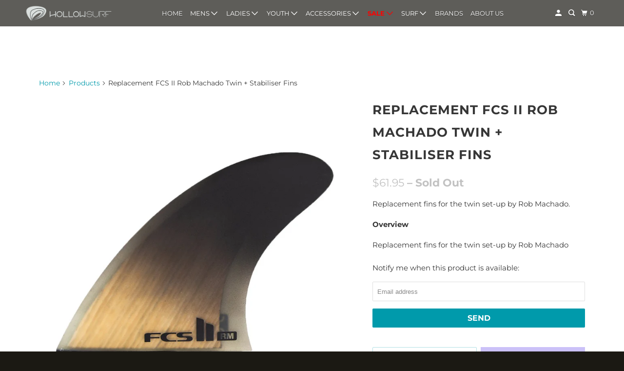

--- FILE ---
content_type: text/html; charset=utf-8
request_url: https://hollowsurfshop.com.au/products/replacementfcsiirobmachadotwinstabiliserfins
body_size: 26530
content:
<!DOCTYPE html>
<html class="no-js no-touch" lang="en">
  <head>
  <script>
    window.Store = window.Store || {};
    window.Store.id = 10469810;
  </script>
    <meta charset="utf-8">
    <meta http-equiv="cleartype" content="on">
    <meta name="robots" content="index,follow">

    
    <title>Replacement FCS II Rob Machado Twin + Stabiliser Fins - Hollow Surf Shop</title>

    
      <meta name="description" content="Replacement fins for the twin set-up by Rob Machado. Overview Replacement fins for the twin set-up by Rob Machado"/>
    

    

<meta name="author" content="Hollow Surf Shop">
<meta property="og:url" content="https://hollowsurfshop.com.au/products/replacementfcsiirobmachadotwinstabiliserfins">
<meta property="og:site_name" content="Hollow Surf Shop">




  <meta property="og:type" content="product">
  <meta property="og:title" content="Replacement FCS II Rob Machado Twin + Stabiliser Fins">
  
    
      <meta property="og:image" content="https://hollowsurfshop.com.au/cdn/shop/products/4ac45d5fa3add6bdd374a05cc626c4fb1d2d962b_600x.jpg?v=1612858322">
      <meta property="og:image:secure_url" content="https://hollowsurfshop.com.au/cdn/shop/products/4ac45d5fa3add6bdd374a05cc626c4fb1d2d962b_600x.jpg?v=1612858322">
      <meta property="og:image:width" content="1200">
      <meta property="og:image:height" content="1200">
      <meta property="og:image:alt" content="Replacement FCS II Rob Machado Twin + Stabiliser Fins">
      
    
  
  <meta property="product:price:amount" content="61.95">
  <meta property="product:price:currency" content="AUD">



  <meta property="og:description" content="Replacement fins for the twin set-up by Rob Machado. Overview Replacement fins for the twin set-up by Rob Machado">




<meta name="twitter:card" content="summary">

  <meta name="twitter:title" content="Replacement FCS II Rob Machado Twin + Stabiliser Fins">
  <meta name="twitter:description" content="Replacement fins for the twin set-up by Rob Machado.
Overview
Replacement fins for the twin set-up by Rob Machado">
  <meta name="twitter:image:width" content="240">
  <meta name="twitter:image:height" content="240">
  <meta name="twitter:image" content="https://hollowsurfshop.com.au/cdn/shop/products/4ac45d5fa3add6bdd374a05cc626c4fb1d2d962b_240x.jpg?v=1612858322">
  <meta name="twitter:image:alt" content="Replacement FCS II Rob Machado Twin + Stabiliser Fins">



    

    

    <!-- Mobile Specific Metas -->
    <meta name="HandheldFriendly" content="True">
    <meta name="MobileOptimized" content="320">
    <meta name="viewport" content="width=device-width,initial-scale=1">
    <meta name="theme-color" content="#ffffff">

    <!-- Preconnect Domains -->
    <link rel="preconnect" href="https://cdn.shopify.com" crossorigin>
    <link rel="preconnect" href="https://fonts.shopify.com" crossorigin>
    <link rel="preconnect" href="https://monorail-edge.shopifysvc.com">

    <!-- Preload Assets -->
    <link rel="preload" href="//hollowsurfshop.com.au/cdn/shop/t/12/assets/vendors.js?v=105148450034842595471706576952" as="script">
    <link rel="preload" href="//hollowsurfshop.com.au/cdn/shop/t/12/assets/mmenu-styles.scss?v=106496102027375579581706576952" as="style">
    <link rel="preload" href="//hollowsurfshop.com.au/cdn/shop/t/12/assets/fancybox.css?v=30466120580444283401706576951" as="style">
    <link rel="preload" href="//hollowsurfshop.com.au/cdn/shop/t/12/assets/styles.css?v=13003644612362532631755998005" as="style">
    <link rel="preload" href="//hollowsurfshop.com.au/cdn/shop/t/12/assets/jsSlideshow.js?v=151002110028330256431706576952" as="script">
    <link rel="preload" href="//hollowsurfshop.com.au/cdn/shop/t/12/assets/app.js?v=7027224705007399561706576975" as="script">

    <!-- Stylesheet for mmenu plugin -->
    <link href="//hollowsurfshop.com.au/cdn/shop/t/12/assets/mmenu-styles.scss?v=106496102027375579581706576952" rel="stylesheet" type="text/css" media="all" />

    <!-- Stylesheet for Fancybox library -->
    <link href="//hollowsurfshop.com.au/cdn/shop/t/12/assets/fancybox.css?v=30466120580444283401706576951" rel="stylesheet" type="text/css" media="all" />

    <!-- Stylesheets for Parallax -->
    <link href="//hollowsurfshop.com.au/cdn/shop/t/12/assets/styles.css?v=13003644612362532631755998005" rel="stylesheet" type="text/css" media="all" />

    
      <link rel="shortcut icon" type="image/x-icon" href="//hollowsurfshop.com.au/cdn/shop/files/hollow_surf_shop_favicon_180x180.png?v=1614309347">
      <link rel="apple-touch-icon" href="//hollowsurfshop.com.au/cdn/shop/files/hollow_surf_shop_favicon_180x180.png?v=1614309347"/>
      <link rel="apple-touch-icon" sizes="72x72" href="//hollowsurfshop.com.au/cdn/shop/files/hollow_surf_shop_favicon_72x72.png?v=1614309347"/>
      <link rel="apple-touch-icon" sizes="114x114" href="//hollowsurfshop.com.au/cdn/shop/files/hollow_surf_shop_favicon_114x114.png?v=1614309347"/>
      <link rel="apple-touch-icon" sizes="180x180" href="//hollowsurfshop.com.au/cdn/shop/files/hollow_surf_shop_favicon_180x180.png?v=1614309347"/>
      <link rel="apple-touch-icon" sizes="228x228" href="//hollowsurfshop.com.au/cdn/shop/files/hollow_surf_shop_favicon_228x228.png?v=1614309347"/>
    

    <link rel="canonical" href="https://hollowsurfshop.com.au/products/replacementfcsiirobmachadotwinstabiliserfins"/>

    <script>
      document.documentElement.className=document.documentElement.className.replace(/\bno-js\b/,'js');
      if(window.Shopify&&window.Shopify.designMode)document.documentElement.className+=' in-theme-editor';
      if(('ontouchstart' in window)||window.DocumentTouch&&document instanceof DocumentTouch)document.documentElement.className=document.documentElement.className.replace(/\bno-touch\b/,'has-touch');
    </script>

    

    

    
    <script>
      window.PXUTheme = window.PXUTheme || {};
      window.PXUTheme.version = '6.1.0';
      window.PXUTheme.name = 'Parallax';
    </script>
    


    <script>
      
window.PXUTheme = window.PXUTheme || {};


window.PXUTheme.theme_settings = {};
window.PXUTheme.theme_settings.current_locale = "en";
window.PXUTheme.theme_settings.shop_url = "https://hollowsurfshop.com.au";
window.PXUTheme.theme_settings.cart_url = "/cart";


window.PXUTheme.theme_settings.newsletter_popup = false;
window.PXUTheme.theme_settings.newsletter_popup_days = "2";
window.PXUTheme.theme_settings.newsletter_popup_mobile = false;
window.PXUTheme.theme_settings.newsletter_popup_seconds = 30;
window.PXUTheme.theme_settings.newsletter_popup_max_width = 560;


window.PXUTheme.theme_settings.enable_predictive_search = true;
window.PXUTheme.theme_settings.mobile_search_location = "below-header";


window.PXUTheme.theme_settings.product_form_style = "swatches";
window.PXUTheme.theme_settings.display_inventory_left = true;
window.PXUTheme.theme_settings.inventory_threshold = 5;
window.PXUTheme.theme_settings.limit_quantity = true;
window.PXUTheme.theme_settings.free_price_text = "Free";


window.PXUTheme.theme_settings.collection_secondary_image = false;
window.PXUTheme.theme_settings.collection_swatches = true;


window.PXUTheme.theme_settings.display_special_instructions = true;
window.PXUTheme.theme_settings.display_tos_checkbox = true;
window.PXUTheme.theme_settings.tos_richtext = "\u003cp\u003eI Agree with the Terms \u0026 Conditions\u003c\/p\u003e";
window.PXUTheme.theme_settings.cart_action = "ajax";


window.PXUTheme.theme_settings.header_background = true;


window.PXUTheme.currency = {};


window.PXUTheme.currency.shop_currency = "AUD";
window.PXUTheme.currency.default_currency = "USD";
window.PXUTheme.currency.display_format = "money_format";
window.PXUTheme.currency.money_format = "${{amount}}";
window.PXUTheme.currency.money_format_no_currency = "${{amount}}";
window.PXUTheme.currency.money_format_currency = "${{amount}} AUD";
window.PXUTheme.currency.native_multi_currency = true;
window.PXUTheme.currency.shipping_calculator = false;
window.PXUTheme.currency.iso_code = "AUD";
window.PXUTheme.currency.symbol = "$";


window.PXUTheme.translation = {};


window.PXUTheme.translation.search = "Search";
window.PXUTheme.translation.all_results = "Translation missing: en.general.search.all_results_html";
window.PXUTheme.translation.no_results = "Translation missing: en.general.search.no_results";


window.PXUTheme.translation.agree_to_terms_warning = "You must agree with the terms and conditions to checkout.";
window.PXUTheme.translation.cart_discount = "Discount";
window.PXUTheme.translation.edit_cart = "View Cart";
window.PXUTheme.translation.add_to_cart_success = "Translation missing: en.layout.general.add_to_cart_success";
window.PXUTheme.translation.agree_to_terms_html = "Translation missing: en.cart.general.agree_to_terms_html";
window.PXUTheme.translation.checkout = "Checkout";
window.PXUTheme.translation.or = "Translation missing: en.layout.general.or";
window.PXUTheme.translation.continue_shopping = "Continue";
window.PXUTheme.translation.empty_cart = "Your Cart is Empty";
window.PXUTheme.translation.subtotal = "Subtotal";
window.PXUTheme.translation.cart_notes = "Order Notes";
window.PXUTheme.translation.no_shipping_destination = "We do not ship to this destination.";
window.PXUTheme.translation.additional_rate = "There is one shipping rate available for";
window.PXUTheme.translation.additional_rate_at = "at";
window.PXUTheme.translation.additional_rates_part_1 = "There are";
window.PXUTheme.translation.additional_rates_part_2 = "shipping rates available for";
window.PXUTheme.translation.additional_rates_part_3 = "starting at";


window.PXUTheme.translation.product_add_to_cart_success = "Added";
window.PXUTheme.translation.product_add_to_cart = "Add to cart";
window.PXUTheme.translation.product_notify_form_email = "Email address";
window.PXUTheme.translation.product_notify_form_send = "Send";
window.PXUTheme.translation.items_left_count_one = "item left";
window.PXUTheme.translation.items_left_count_other = "items left";
window.PXUTheme.translation.product_sold_out = "Sold Out";
window.PXUTheme.translation.product_from = "from";
window.PXUTheme.translation.product_unavailable = "Unavailable";
window.PXUTheme.translation.product_notify_form_success = "Thanks! We will notify you when this product becomes available!";



window.PXUTheme.routes = window.PXUTheme.routes || {};
window.PXUTheme.routes.root_url = "/";
window.PXUTheme.routes.cart_url = "/cart";
window.PXUTheme.routes.search_url = "/search";
window.PXUTheme.routes.product_recommendations_url = "/recommendations/products";
window.PXUTheme.routes.predictive_search_url = "/search/suggest";


window.PXUTheme.media_queries = {};
window.PXUTheme.media_queries.small = window.matchMedia( "(max-width: 480px)" );
window.PXUTheme.media_queries.medium = window.matchMedia( "(max-width: 798px)" );
window.PXUTheme.media_queries.large = window.matchMedia( "(min-width: 799px)" );
window.PXUTheme.media_queries.larger = window.matchMedia( "(min-width: 960px)" );
window.PXUTheme.media_queries.xlarge = window.matchMedia( "(min-width: 1200px)" );
window.PXUTheme.media_queries.ie10 = window.matchMedia( "all and (-ms-high-contrast: none), (-ms-high-contrast: active)" );
window.PXUTheme.media_queries.tablet = window.matchMedia( "only screen and (min-width: 768px) and (max-width: 1024px)" );


window.PXUTheme.device = {};
window.PXUTheme.device.hasTouch = window.matchMedia("(any-pointer: coarse)");
window.PXUTheme.device.hasMouse = window.matchMedia("(any-pointer: fine)");
    </script>

    <script src="//hollowsurfshop.com.au/cdn/shop/t/12/assets/vendors.js?v=105148450034842595471706576952" defer></script>
    <script src="//hollowsurfshop.com.au/cdn/shop/t/12/assets/jsSlideshow.js?v=151002110028330256431706576952" defer></script>
    <script src="//hollowsurfshop.com.au/cdn/shop/t/12/assets/app.js?v=7027224705007399561706576975" defer></script>

    <script>window.performance && window.performance.mark && window.performance.mark('shopify.content_for_header.start');</script><meta name="google-site-verification" content="NpyuxDpY3cI2IPlK9VmQDzd2TSFjTmpfHrn2FRu5Mb4">
<meta id="shopify-digital-wallet" name="shopify-digital-wallet" content="/10469810/digital_wallets/dialog">
<meta name="shopify-checkout-api-token" content="c99aeeeafdab62d111dd30b2255c9c5c">
<link rel="alternate" type="application/json+oembed" href="https://hollowsurfshop.com.au/products/replacementfcsiirobmachadotwinstabiliserfins.oembed">
<script async="async" src="/checkouts/internal/preloads.js?locale=en-AU"></script>
<link rel="preconnect" href="https://shop.app" crossorigin="anonymous">
<script async="async" src="https://shop.app/checkouts/internal/preloads.js?locale=en-AU&shop_id=10469810" crossorigin="anonymous"></script>
<script id="shopify-features" type="application/json">{"accessToken":"c99aeeeafdab62d111dd30b2255c9c5c","betas":["rich-media-storefront-analytics"],"domain":"hollowsurfshop.com.au","predictiveSearch":true,"shopId":10469810,"locale":"en"}</script>
<script>var Shopify = Shopify || {};
Shopify.shop = "hollowsurf.myshopify.com";
Shopify.locale = "en";
Shopify.currency = {"active":"AUD","rate":"1.0"};
Shopify.country = "AU";
Shopify.theme = {"name":"Updated copy of Parallax - 2023","id":165085315377,"schema_name":"Parallax","schema_version":"6.1.0","theme_store_id":688,"role":"main"};
Shopify.theme.handle = "null";
Shopify.theme.style = {"id":null,"handle":null};
Shopify.cdnHost = "hollowsurfshop.com.au/cdn";
Shopify.routes = Shopify.routes || {};
Shopify.routes.root = "/";</script>
<script type="module">!function(o){(o.Shopify=o.Shopify||{}).modules=!0}(window);</script>
<script>!function(o){function n(){var o=[];function n(){o.push(Array.prototype.slice.apply(arguments))}return n.q=o,n}var t=o.Shopify=o.Shopify||{};t.loadFeatures=n(),t.autoloadFeatures=n()}(window);</script>
<script>
  window.ShopifyPay = window.ShopifyPay || {};
  window.ShopifyPay.apiHost = "shop.app\/pay";
  window.ShopifyPay.redirectState = null;
</script>
<script id="shop-js-analytics" type="application/json">{"pageType":"product"}</script>
<script defer="defer" async type="module" src="//hollowsurfshop.com.au/cdn/shopifycloud/shop-js/modules/v2/client.init-shop-cart-sync_C5BV16lS.en.esm.js"></script>
<script defer="defer" async type="module" src="//hollowsurfshop.com.au/cdn/shopifycloud/shop-js/modules/v2/chunk.common_CygWptCX.esm.js"></script>
<script type="module">
  await import("//hollowsurfshop.com.au/cdn/shopifycloud/shop-js/modules/v2/client.init-shop-cart-sync_C5BV16lS.en.esm.js");
await import("//hollowsurfshop.com.au/cdn/shopifycloud/shop-js/modules/v2/chunk.common_CygWptCX.esm.js");

  window.Shopify.SignInWithShop?.initShopCartSync?.({"fedCMEnabled":true,"windoidEnabled":true});

</script>
<script>
  window.Shopify = window.Shopify || {};
  if (!window.Shopify.featureAssets) window.Shopify.featureAssets = {};
  window.Shopify.featureAssets['shop-js'] = {"shop-cart-sync":["modules/v2/client.shop-cart-sync_ZFArdW7E.en.esm.js","modules/v2/chunk.common_CygWptCX.esm.js"],"init-fed-cm":["modules/v2/client.init-fed-cm_CmiC4vf6.en.esm.js","modules/v2/chunk.common_CygWptCX.esm.js"],"shop-button":["modules/v2/client.shop-button_tlx5R9nI.en.esm.js","modules/v2/chunk.common_CygWptCX.esm.js"],"shop-cash-offers":["modules/v2/client.shop-cash-offers_DOA2yAJr.en.esm.js","modules/v2/chunk.common_CygWptCX.esm.js","modules/v2/chunk.modal_D71HUcav.esm.js"],"init-windoid":["modules/v2/client.init-windoid_sURxWdc1.en.esm.js","modules/v2/chunk.common_CygWptCX.esm.js"],"shop-toast-manager":["modules/v2/client.shop-toast-manager_ClPi3nE9.en.esm.js","modules/v2/chunk.common_CygWptCX.esm.js"],"init-shop-email-lookup-coordinator":["modules/v2/client.init-shop-email-lookup-coordinator_B8hsDcYM.en.esm.js","modules/v2/chunk.common_CygWptCX.esm.js"],"init-shop-cart-sync":["modules/v2/client.init-shop-cart-sync_C5BV16lS.en.esm.js","modules/v2/chunk.common_CygWptCX.esm.js"],"avatar":["modules/v2/client.avatar_BTnouDA3.en.esm.js"],"pay-button":["modules/v2/client.pay-button_FdsNuTd3.en.esm.js","modules/v2/chunk.common_CygWptCX.esm.js"],"init-customer-accounts":["modules/v2/client.init-customer-accounts_DxDtT_ad.en.esm.js","modules/v2/client.shop-login-button_C5VAVYt1.en.esm.js","modules/v2/chunk.common_CygWptCX.esm.js","modules/v2/chunk.modal_D71HUcav.esm.js"],"init-shop-for-new-customer-accounts":["modules/v2/client.init-shop-for-new-customer-accounts_ChsxoAhi.en.esm.js","modules/v2/client.shop-login-button_C5VAVYt1.en.esm.js","modules/v2/chunk.common_CygWptCX.esm.js","modules/v2/chunk.modal_D71HUcav.esm.js"],"shop-login-button":["modules/v2/client.shop-login-button_C5VAVYt1.en.esm.js","modules/v2/chunk.common_CygWptCX.esm.js","modules/v2/chunk.modal_D71HUcav.esm.js"],"init-customer-accounts-sign-up":["modules/v2/client.init-customer-accounts-sign-up_CPSyQ0Tj.en.esm.js","modules/v2/client.shop-login-button_C5VAVYt1.en.esm.js","modules/v2/chunk.common_CygWptCX.esm.js","modules/v2/chunk.modal_D71HUcav.esm.js"],"shop-follow-button":["modules/v2/client.shop-follow-button_Cva4Ekp9.en.esm.js","modules/v2/chunk.common_CygWptCX.esm.js","modules/v2/chunk.modal_D71HUcav.esm.js"],"checkout-modal":["modules/v2/client.checkout-modal_BPM8l0SH.en.esm.js","modules/v2/chunk.common_CygWptCX.esm.js","modules/v2/chunk.modal_D71HUcav.esm.js"],"lead-capture":["modules/v2/client.lead-capture_Bi8yE_yS.en.esm.js","modules/v2/chunk.common_CygWptCX.esm.js","modules/v2/chunk.modal_D71HUcav.esm.js"],"shop-login":["modules/v2/client.shop-login_D6lNrXab.en.esm.js","modules/v2/chunk.common_CygWptCX.esm.js","modules/v2/chunk.modal_D71HUcav.esm.js"],"payment-terms":["modules/v2/client.payment-terms_CZxnsJam.en.esm.js","modules/v2/chunk.common_CygWptCX.esm.js","modules/v2/chunk.modal_D71HUcav.esm.js"]};
</script>
<script>(function() {
  var isLoaded = false;
  function asyncLoad() {
    if (isLoaded) return;
    isLoaded = true;
    var urls = ["https:\/\/cdn.hextom.com\/js\/freeshippingbar.js?shop=hollowsurf.myshopify.com"];
    for (var i = 0; i < urls.length; i++) {
      var s = document.createElement('script');
      s.type = 'text/javascript';
      s.async = true;
      s.src = urls[i];
      var x = document.getElementsByTagName('script')[0];
      x.parentNode.insertBefore(s, x);
    }
  };
  if(window.attachEvent) {
    window.attachEvent('onload', asyncLoad);
  } else {
    window.addEventListener('load', asyncLoad, false);
  }
})();</script>
<script id="__st">var __st={"a":10469810,"offset":28800,"reqid":"82a74fa0-44a9-4e2b-b905-43d116fc263f-1768751538","pageurl":"hollowsurfshop.com.au\/products\/replacementfcsiirobmachadotwinstabiliserfins","u":"12c98f841ec1","p":"product","rtyp":"product","rid":5014149595222};</script>
<script>window.ShopifyPaypalV4VisibilityTracking = true;</script>
<script id="captcha-bootstrap">!function(){'use strict';const t='contact',e='account',n='new_comment',o=[[t,t],['blogs',n],['comments',n],[t,'customer']],c=[[e,'customer_login'],[e,'guest_login'],[e,'recover_customer_password'],[e,'create_customer']],r=t=>t.map((([t,e])=>`form[action*='/${t}']:not([data-nocaptcha='true']) input[name='form_type'][value='${e}']`)).join(','),a=t=>()=>t?[...document.querySelectorAll(t)].map((t=>t.form)):[];function s(){const t=[...o],e=r(t);return a(e)}const i='password',u='form_key',d=['recaptcha-v3-token','g-recaptcha-response','h-captcha-response',i],f=()=>{try{return window.sessionStorage}catch{return}},m='__shopify_v',_=t=>t.elements[u];function p(t,e,n=!1){try{const o=window.sessionStorage,c=JSON.parse(o.getItem(e)),{data:r}=function(t){const{data:e,action:n}=t;return t[m]||n?{data:e,action:n}:{data:t,action:n}}(c);for(const[e,n]of Object.entries(r))t.elements[e]&&(t.elements[e].value=n);n&&o.removeItem(e)}catch(o){console.error('form repopulation failed',{error:o})}}const l='form_type',E='cptcha';function T(t){t.dataset[E]=!0}const w=window,h=w.document,L='Shopify',v='ce_forms',y='captcha';let A=!1;((t,e)=>{const n=(g='f06e6c50-85a8-45c8-87d0-21a2b65856fe',I='https://cdn.shopify.com/shopifycloud/storefront-forms-hcaptcha/ce_storefront_forms_captcha_hcaptcha.v1.5.2.iife.js',D={infoText:'Protected by hCaptcha',privacyText:'Privacy',termsText:'Terms'},(t,e,n)=>{const o=w[L][v],c=o.bindForm;if(c)return c(t,g,e,D).then(n);var r;o.q.push([[t,g,e,D],n]),r=I,A||(h.body.append(Object.assign(h.createElement('script'),{id:'captcha-provider',async:!0,src:r})),A=!0)});var g,I,D;w[L]=w[L]||{},w[L][v]=w[L][v]||{},w[L][v].q=[],w[L][y]=w[L][y]||{},w[L][y].protect=function(t,e){n(t,void 0,e),T(t)},Object.freeze(w[L][y]),function(t,e,n,w,h,L){const[v,y,A,g]=function(t,e,n){const i=e?o:[],u=t?c:[],d=[...i,...u],f=r(d),m=r(i),_=r(d.filter((([t,e])=>n.includes(e))));return[a(f),a(m),a(_),s()]}(w,h,L),I=t=>{const e=t.target;return e instanceof HTMLFormElement?e:e&&e.form},D=t=>v().includes(t);t.addEventListener('submit',(t=>{const e=I(t);if(!e)return;const n=D(e)&&!e.dataset.hcaptchaBound&&!e.dataset.recaptchaBound,o=_(e),c=g().includes(e)&&(!o||!o.value);(n||c)&&t.preventDefault(),c&&!n&&(function(t){try{if(!f())return;!function(t){const e=f();if(!e)return;const n=_(t);if(!n)return;const o=n.value;o&&e.removeItem(o)}(t);const e=Array.from(Array(32),(()=>Math.random().toString(36)[2])).join('');!function(t,e){_(t)||t.append(Object.assign(document.createElement('input'),{type:'hidden',name:u})),t.elements[u].value=e}(t,e),function(t,e){const n=f();if(!n)return;const o=[...t.querySelectorAll(`input[type='${i}']`)].map((({name:t})=>t)),c=[...d,...o],r={};for(const[a,s]of new FormData(t).entries())c.includes(a)||(r[a]=s);n.setItem(e,JSON.stringify({[m]:1,action:t.action,data:r}))}(t,e)}catch(e){console.error('failed to persist form',e)}}(e),e.submit())}));const S=(t,e)=>{t&&!t.dataset[E]&&(n(t,e.some((e=>e===t))),T(t))};for(const o of['focusin','change'])t.addEventListener(o,(t=>{const e=I(t);D(e)&&S(e,y())}));const B=e.get('form_key'),M=e.get(l),P=B&&M;t.addEventListener('DOMContentLoaded',(()=>{const t=y();if(P)for(const e of t)e.elements[l].value===M&&p(e,B);[...new Set([...A(),...v().filter((t=>'true'===t.dataset.shopifyCaptcha))])].forEach((e=>S(e,t)))}))}(h,new URLSearchParams(w.location.search),n,t,e,['guest_login'])})(!0,!0)}();</script>
<script integrity="sha256-4kQ18oKyAcykRKYeNunJcIwy7WH5gtpwJnB7kiuLZ1E=" data-source-attribution="shopify.loadfeatures" defer="defer" src="//hollowsurfshop.com.au/cdn/shopifycloud/storefront/assets/storefront/load_feature-a0a9edcb.js" crossorigin="anonymous"></script>
<script crossorigin="anonymous" defer="defer" src="//hollowsurfshop.com.au/cdn/shopifycloud/storefront/assets/shopify_pay/storefront-65b4c6d7.js?v=20250812"></script>
<script data-source-attribution="shopify.dynamic_checkout.dynamic.init">var Shopify=Shopify||{};Shopify.PaymentButton=Shopify.PaymentButton||{isStorefrontPortableWallets:!0,init:function(){window.Shopify.PaymentButton.init=function(){};var t=document.createElement("script");t.src="https://hollowsurfshop.com.au/cdn/shopifycloud/portable-wallets/latest/portable-wallets.en.js",t.type="module",document.head.appendChild(t)}};
</script>
<script data-source-attribution="shopify.dynamic_checkout.buyer_consent">
  function portableWalletsHideBuyerConsent(e){var t=document.getElementById("shopify-buyer-consent"),n=document.getElementById("shopify-subscription-policy-button");t&&n&&(t.classList.add("hidden"),t.setAttribute("aria-hidden","true"),n.removeEventListener("click",e))}function portableWalletsShowBuyerConsent(e){var t=document.getElementById("shopify-buyer-consent"),n=document.getElementById("shopify-subscription-policy-button");t&&n&&(t.classList.remove("hidden"),t.removeAttribute("aria-hidden"),n.addEventListener("click",e))}window.Shopify?.PaymentButton&&(window.Shopify.PaymentButton.hideBuyerConsent=portableWalletsHideBuyerConsent,window.Shopify.PaymentButton.showBuyerConsent=portableWalletsShowBuyerConsent);
</script>
<script>
  function portableWalletsCleanup(e){e&&e.src&&console.error("Failed to load portable wallets script "+e.src);var t=document.querySelectorAll("shopify-accelerated-checkout .shopify-payment-button__skeleton, shopify-accelerated-checkout-cart .wallet-cart-button__skeleton"),e=document.getElementById("shopify-buyer-consent");for(let e=0;e<t.length;e++)t[e].remove();e&&e.remove()}function portableWalletsNotLoadedAsModule(e){e instanceof ErrorEvent&&"string"==typeof e.message&&e.message.includes("import.meta")&&"string"==typeof e.filename&&e.filename.includes("portable-wallets")&&(window.removeEventListener("error",portableWalletsNotLoadedAsModule),window.Shopify.PaymentButton.failedToLoad=e,"loading"===document.readyState?document.addEventListener("DOMContentLoaded",window.Shopify.PaymentButton.init):window.Shopify.PaymentButton.init())}window.addEventListener("error",portableWalletsNotLoadedAsModule);
</script>

<script type="module" src="https://hollowsurfshop.com.au/cdn/shopifycloud/portable-wallets/latest/portable-wallets.en.js" onError="portableWalletsCleanup(this)" crossorigin="anonymous"></script>
<script nomodule>
  document.addEventListener("DOMContentLoaded", portableWalletsCleanup);
</script>

<script id='scb4127' type='text/javascript' async='' src='https://hollowsurfshop.com.au/cdn/shopifycloud/privacy-banner/storefront-banner.js'></script><link id="shopify-accelerated-checkout-styles" rel="stylesheet" media="screen" href="https://hollowsurfshop.com.au/cdn/shopifycloud/portable-wallets/latest/accelerated-checkout-backwards-compat.css" crossorigin="anonymous">
<style id="shopify-accelerated-checkout-cart">
        #shopify-buyer-consent {
  margin-top: 1em;
  display: inline-block;
  width: 100%;
}

#shopify-buyer-consent.hidden {
  display: none;
}

#shopify-subscription-policy-button {
  background: none;
  border: none;
  padding: 0;
  text-decoration: underline;
  font-size: inherit;
  cursor: pointer;
}

#shopify-subscription-policy-button::before {
  box-shadow: none;
}

      </style>

<script>window.performance && window.performance.mark && window.performance.mark('shopify.content_for_header.end');</script>

    <noscript>
      <style>

        .slides > li:first-child { display: block; }
        .image__fallback {
          width: 100vw;
          display: block !important;
          max-width: 100vw !important;
          margin-bottom: 0;
        }

        .no-js-only {
          display: inherit !important;
        }

        .icon-cart.cart-button {
          display: none;
        }

        .lazyload,
        .cart_page_image img {
          opacity: 1;
          -webkit-filter: blur(0);
          filter: blur(0);
        }

        .image-element__wrap {
          display: none;
        }

        .banner__text .container {
          background-color: transparent;
        }

        .animate_right,
        .animate_left,
        .animate_up,
        .animate_down {
          opacity: 1;
        }

        .flexslider .slides>li {
          display: block;
        }

        .product_section .product_form {
          opacity: 1;
        }

        .multi_select,
        form .select {
          display: block !important;
        }

        .swatch-options {
          display: none;
        }

        .parallax__wrap .banner__text {
          position: absolute;
          margin-left: auto;
          margin-right: auto;
          left: 0;
          right: 0;
          bottom: 0;
          top: 0;
          display: -webkit-box;
          display: -ms-flexbox;
          display: flex;
          -webkit-box-align: center;
          -ms-flex-align: center;
          align-items: center;
          -webkit-box-pack: center;
          -ms-flex-pack: center;
          justify-content: center;
        }

        .parallax__wrap .image__fallback {
          max-height: 1000px;
          -o-object-fit: cover;
          object-fit: cover;
        }

      </style>
    </noscript>

  

<!-- BEGIN app block: shopify://apps/sk-form-builder/blocks/app/f3e35b58-5874-4ef2-8e03-c92cda6e49eb --><div class="skformscript" data-src="https://cdn.shopify.com/extensions/019bcb55-ac25-7930-81d3-321e5f379a5c/formbuilder-theme-app-262/assets/skform.js"></div>

<script>
	window.skplan = {"freeplan": 1, "plan": null, "billable": true};
</script>
<!-- END app block --><!-- BEGIN app block: shopify://apps/pagefly-page-builder/blocks/app-embed/83e179f7-59a0-4589-8c66-c0dddf959200 -->

<!-- BEGIN app snippet: pagefly-cro-ab-testing-main -->







<script>
  ;(function () {
    const url = new URL(window.location)
    const viewParam = url.searchParams.get('view')
    if (viewParam && viewParam.includes('variant-pf-')) {
      url.searchParams.set('pf_v', viewParam)
      url.searchParams.delete('view')
      window.history.replaceState({}, '', url)
    }
  })()
</script>



<script type='module'>
  
  window.PAGEFLY_CRO = window.PAGEFLY_CRO || {}

  window.PAGEFLY_CRO['data_debug'] = {
    original_template_suffix: "all_products",
    allow_ab_test: false,
    ab_test_start_time: 0,
    ab_test_end_time: 0,
    today_date_time: 1768751539000,
  }
  window.PAGEFLY_CRO['GA4'] = { enabled: false}
</script>

<!-- END app snippet -->








  <script src='https://cdn.shopify.com/extensions/019bb4f9-aed6-78a3-be91-e9d44663e6bf/pagefly-page-builder-215/assets/pagefly-helper.js' defer='defer'></script>

  <script src='https://cdn.shopify.com/extensions/019bb4f9-aed6-78a3-be91-e9d44663e6bf/pagefly-page-builder-215/assets/pagefly-general-helper.js' defer='defer'></script>

  <script src='https://cdn.shopify.com/extensions/019bb4f9-aed6-78a3-be91-e9d44663e6bf/pagefly-page-builder-215/assets/pagefly-snap-slider.js' defer='defer'></script>

  <script src='https://cdn.shopify.com/extensions/019bb4f9-aed6-78a3-be91-e9d44663e6bf/pagefly-page-builder-215/assets/pagefly-slideshow-v3.js' defer='defer'></script>

  <script src='https://cdn.shopify.com/extensions/019bb4f9-aed6-78a3-be91-e9d44663e6bf/pagefly-page-builder-215/assets/pagefly-slideshow-v4.js' defer='defer'></script>

  <script src='https://cdn.shopify.com/extensions/019bb4f9-aed6-78a3-be91-e9d44663e6bf/pagefly-page-builder-215/assets/pagefly-glider.js' defer='defer'></script>

  <script src='https://cdn.shopify.com/extensions/019bb4f9-aed6-78a3-be91-e9d44663e6bf/pagefly-page-builder-215/assets/pagefly-slideshow-v1-v2.js' defer='defer'></script>

  <script src='https://cdn.shopify.com/extensions/019bb4f9-aed6-78a3-be91-e9d44663e6bf/pagefly-page-builder-215/assets/pagefly-product-media.js' defer='defer'></script>

  <script src='https://cdn.shopify.com/extensions/019bb4f9-aed6-78a3-be91-e9d44663e6bf/pagefly-page-builder-215/assets/pagefly-product.js' defer='defer'></script>


<script id='pagefly-helper-data' type='application/json'>
  {
    "page_optimization": {
      "assets_prefetching": false
    },
    "elements_asset_mapper": {
      "Accordion": "https://cdn.shopify.com/extensions/019bb4f9-aed6-78a3-be91-e9d44663e6bf/pagefly-page-builder-215/assets/pagefly-accordion.js",
      "Accordion3": "https://cdn.shopify.com/extensions/019bb4f9-aed6-78a3-be91-e9d44663e6bf/pagefly-page-builder-215/assets/pagefly-accordion3.js",
      "CountDown": "https://cdn.shopify.com/extensions/019bb4f9-aed6-78a3-be91-e9d44663e6bf/pagefly-page-builder-215/assets/pagefly-countdown.js",
      "GMap1": "https://cdn.shopify.com/extensions/019bb4f9-aed6-78a3-be91-e9d44663e6bf/pagefly-page-builder-215/assets/pagefly-gmap.js",
      "GMap2": "https://cdn.shopify.com/extensions/019bb4f9-aed6-78a3-be91-e9d44663e6bf/pagefly-page-builder-215/assets/pagefly-gmap.js",
      "GMapBasicV2": "https://cdn.shopify.com/extensions/019bb4f9-aed6-78a3-be91-e9d44663e6bf/pagefly-page-builder-215/assets/pagefly-gmap.js",
      "GMapAdvancedV2": "https://cdn.shopify.com/extensions/019bb4f9-aed6-78a3-be91-e9d44663e6bf/pagefly-page-builder-215/assets/pagefly-gmap.js",
      "HTML.Video": "https://cdn.shopify.com/extensions/019bb4f9-aed6-78a3-be91-e9d44663e6bf/pagefly-page-builder-215/assets/pagefly-htmlvideo.js",
      "HTML.Video2": "https://cdn.shopify.com/extensions/019bb4f9-aed6-78a3-be91-e9d44663e6bf/pagefly-page-builder-215/assets/pagefly-htmlvideo2.js",
      "HTML.Video3": "https://cdn.shopify.com/extensions/019bb4f9-aed6-78a3-be91-e9d44663e6bf/pagefly-page-builder-215/assets/pagefly-htmlvideo2.js",
      "BackgroundVideo": "https://cdn.shopify.com/extensions/019bb4f9-aed6-78a3-be91-e9d44663e6bf/pagefly-page-builder-215/assets/pagefly-htmlvideo2.js",
      "Instagram": "https://cdn.shopify.com/extensions/019bb4f9-aed6-78a3-be91-e9d44663e6bf/pagefly-page-builder-215/assets/pagefly-instagram.js",
      "Instagram2": "https://cdn.shopify.com/extensions/019bb4f9-aed6-78a3-be91-e9d44663e6bf/pagefly-page-builder-215/assets/pagefly-instagram.js",
      "Insta3": "https://cdn.shopify.com/extensions/019bb4f9-aed6-78a3-be91-e9d44663e6bf/pagefly-page-builder-215/assets/pagefly-instagram3.js",
      "Tabs": "https://cdn.shopify.com/extensions/019bb4f9-aed6-78a3-be91-e9d44663e6bf/pagefly-page-builder-215/assets/pagefly-tab.js",
      "Tabs3": "https://cdn.shopify.com/extensions/019bb4f9-aed6-78a3-be91-e9d44663e6bf/pagefly-page-builder-215/assets/pagefly-tab3.js",
      "ProductBox": "https://cdn.shopify.com/extensions/019bb4f9-aed6-78a3-be91-e9d44663e6bf/pagefly-page-builder-215/assets/pagefly-cart.js",
      "FBPageBox2": "https://cdn.shopify.com/extensions/019bb4f9-aed6-78a3-be91-e9d44663e6bf/pagefly-page-builder-215/assets/pagefly-facebook.js",
      "FBLikeButton2": "https://cdn.shopify.com/extensions/019bb4f9-aed6-78a3-be91-e9d44663e6bf/pagefly-page-builder-215/assets/pagefly-facebook.js",
      "TwitterFeed2": "https://cdn.shopify.com/extensions/019bb4f9-aed6-78a3-be91-e9d44663e6bf/pagefly-page-builder-215/assets/pagefly-twitter.js",
      "Paragraph4": "https://cdn.shopify.com/extensions/019bb4f9-aed6-78a3-be91-e9d44663e6bf/pagefly-page-builder-215/assets/pagefly-paragraph4.js",

      "AliReviews": "https://cdn.shopify.com/extensions/019bb4f9-aed6-78a3-be91-e9d44663e6bf/pagefly-page-builder-215/assets/pagefly-3rd-elements.js",
      "BackInStock": "https://cdn.shopify.com/extensions/019bb4f9-aed6-78a3-be91-e9d44663e6bf/pagefly-page-builder-215/assets/pagefly-3rd-elements.js",
      "GloboBackInStock": "https://cdn.shopify.com/extensions/019bb4f9-aed6-78a3-be91-e9d44663e6bf/pagefly-page-builder-215/assets/pagefly-3rd-elements.js",
      "GrowaveWishlist": "https://cdn.shopify.com/extensions/019bb4f9-aed6-78a3-be91-e9d44663e6bf/pagefly-page-builder-215/assets/pagefly-3rd-elements.js",
      "InfiniteOptionsShopPad": "https://cdn.shopify.com/extensions/019bb4f9-aed6-78a3-be91-e9d44663e6bf/pagefly-page-builder-215/assets/pagefly-3rd-elements.js",
      "InkybayProductPersonalizer": "https://cdn.shopify.com/extensions/019bb4f9-aed6-78a3-be91-e9d44663e6bf/pagefly-page-builder-215/assets/pagefly-3rd-elements.js",
      "LimeSpot": "https://cdn.shopify.com/extensions/019bb4f9-aed6-78a3-be91-e9d44663e6bf/pagefly-page-builder-215/assets/pagefly-3rd-elements.js",
      "Loox": "https://cdn.shopify.com/extensions/019bb4f9-aed6-78a3-be91-e9d44663e6bf/pagefly-page-builder-215/assets/pagefly-3rd-elements.js",
      "Opinew": "https://cdn.shopify.com/extensions/019bb4f9-aed6-78a3-be91-e9d44663e6bf/pagefly-page-builder-215/assets/pagefly-3rd-elements.js",
      "Powr": "https://cdn.shopify.com/extensions/019bb4f9-aed6-78a3-be91-e9d44663e6bf/pagefly-page-builder-215/assets/pagefly-3rd-elements.js",
      "ProductReviews": "https://cdn.shopify.com/extensions/019bb4f9-aed6-78a3-be91-e9d44663e6bf/pagefly-page-builder-215/assets/pagefly-3rd-elements.js",
      "PushOwl": "https://cdn.shopify.com/extensions/019bb4f9-aed6-78a3-be91-e9d44663e6bf/pagefly-page-builder-215/assets/pagefly-3rd-elements.js",
      "ReCharge": "https://cdn.shopify.com/extensions/019bb4f9-aed6-78a3-be91-e9d44663e6bf/pagefly-page-builder-215/assets/pagefly-3rd-elements.js",
      "Rivyo": "https://cdn.shopify.com/extensions/019bb4f9-aed6-78a3-be91-e9d44663e6bf/pagefly-page-builder-215/assets/pagefly-3rd-elements.js",
      "TrackingMore": "https://cdn.shopify.com/extensions/019bb4f9-aed6-78a3-be91-e9d44663e6bf/pagefly-page-builder-215/assets/pagefly-3rd-elements.js",
      "Vitals": "https://cdn.shopify.com/extensions/019bb4f9-aed6-78a3-be91-e9d44663e6bf/pagefly-page-builder-215/assets/pagefly-3rd-elements.js",
      "Wiser": "https://cdn.shopify.com/extensions/019bb4f9-aed6-78a3-be91-e9d44663e6bf/pagefly-page-builder-215/assets/pagefly-3rd-elements.js"
    },
    "custom_elements_mapper": {
      "pf-click-action-element": "https://cdn.shopify.com/extensions/019bb4f9-aed6-78a3-be91-e9d44663e6bf/pagefly-page-builder-215/assets/pagefly-click-action-element.js",
      "pf-dialog-element": "https://cdn.shopify.com/extensions/019bb4f9-aed6-78a3-be91-e9d44663e6bf/pagefly-page-builder-215/assets/pagefly-dialog-element.js"
    }
  }
</script>


<!-- END app block --><script src="https://cdn.shopify.com/extensions/019bcb55-ac25-7930-81d3-321e5f379a5c/formbuilder-theme-app-262/assets/formbuilder.js" type="text/javascript" defer="defer"></script>
<link href="https://cdn.shopify.com/extensions/019bcb55-ac25-7930-81d3-321e5f379a5c/formbuilder-theme-app-262/assets/formbuilder.css" rel="stylesheet" type="text/css" media="all">
<link href="https://monorail-edge.shopifysvc.com" rel="dns-prefetch">
<script>(function(){if ("sendBeacon" in navigator && "performance" in window) {try {var session_token_from_headers = performance.getEntriesByType('navigation')[0].serverTiming.find(x => x.name == '_s').description;} catch {var session_token_from_headers = undefined;}var session_cookie_matches = document.cookie.match(/_shopify_s=([^;]*)/);var session_token_from_cookie = session_cookie_matches && session_cookie_matches.length === 2 ? session_cookie_matches[1] : "";var session_token = session_token_from_headers || session_token_from_cookie || "";function handle_abandonment_event(e) {var entries = performance.getEntries().filter(function(entry) {return /monorail-edge.shopifysvc.com/.test(entry.name);});if (!window.abandonment_tracked && entries.length === 0) {window.abandonment_tracked = true;var currentMs = Date.now();var navigation_start = performance.timing.navigationStart;var payload = {shop_id: 10469810,url: window.location.href,navigation_start,duration: currentMs - navigation_start,session_token,page_type: "product"};window.navigator.sendBeacon("https://monorail-edge.shopifysvc.com/v1/produce", JSON.stringify({schema_id: "online_store_buyer_site_abandonment/1.1",payload: payload,metadata: {event_created_at_ms: currentMs,event_sent_at_ms: currentMs}}));}}window.addEventListener('pagehide', handle_abandonment_event);}}());</script>
<script id="web-pixels-manager-setup">(function e(e,d,r,n,o){if(void 0===o&&(o={}),!Boolean(null===(a=null===(i=window.Shopify)||void 0===i?void 0:i.analytics)||void 0===a?void 0:a.replayQueue)){var i,a;window.Shopify=window.Shopify||{};var t=window.Shopify;t.analytics=t.analytics||{};var s=t.analytics;s.replayQueue=[],s.publish=function(e,d,r){return s.replayQueue.push([e,d,r]),!0};try{self.performance.mark("wpm:start")}catch(e){}var l=function(){var e={modern:/Edge?\/(1{2}[4-9]|1[2-9]\d|[2-9]\d{2}|\d{4,})\.\d+(\.\d+|)|Firefox\/(1{2}[4-9]|1[2-9]\d|[2-9]\d{2}|\d{4,})\.\d+(\.\d+|)|Chrom(ium|e)\/(9{2}|\d{3,})\.\d+(\.\d+|)|(Maci|X1{2}).+ Version\/(15\.\d+|(1[6-9]|[2-9]\d|\d{3,})\.\d+)([,.]\d+|)( \(\w+\)|)( Mobile\/\w+|) Safari\/|Chrome.+OPR\/(9{2}|\d{3,})\.\d+\.\d+|(CPU[ +]OS|iPhone[ +]OS|CPU[ +]iPhone|CPU IPhone OS|CPU iPad OS)[ +]+(15[._]\d+|(1[6-9]|[2-9]\d|\d{3,})[._]\d+)([._]\d+|)|Android:?[ /-](13[3-9]|1[4-9]\d|[2-9]\d{2}|\d{4,})(\.\d+|)(\.\d+|)|Android.+Firefox\/(13[5-9]|1[4-9]\d|[2-9]\d{2}|\d{4,})\.\d+(\.\d+|)|Android.+Chrom(ium|e)\/(13[3-9]|1[4-9]\d|[2-9]\d{2}|\d{4,})\.\d+(\.\d+|)|SamsungBrowser\/([2-9]\d|\d{3,})\.\d+/,legacy:/Edge?\/(1[6-9]|[2-9]\d|\d{3,})\.\d+(\.\d+|)|Firefox\/(5[4-9]|[6-9]\d|\d{3,})\.\d+(\.\d+|)|Chrom(ium|e)\/(5[1-9]|[6-9]\d|\d{3,})\.\d+(\.\d+|)([\d.]+$|.*Safari\/(?![\d.]+ Edge\/[\d.]+$))|(Maci|X1{2}).+ Version\/(10\.\d+|(1[1-9]|[2-9]\d|\d{3,})\.\d+)([,.]\d+|)( \(\w+\)|)( Mobile\/\w+|) Safari\/|Chrome.+OPR\/(3[89]|[4-9]\d|\d{3,})\.\d+\.\d+|(CPU[ +]OS|iPhone[ +]OS|CPU[ +]iPhone|CPU IPhone OS|CPU iPad OS)[ +]+(10[._]\d+|(1[1-9]|[2-9]\d|\d{3,})[._]\d+)([._]\d+|)|Android:?[ /-](13[3-9]|1[4-9]\d|[2-9]\d{2}|\d{4,})(\.\d+|)(\.\d+|)|Mobile Safari.+OPR\/([89]\d|\d{3,})\.\d+\.\d+|Android.+Firefox\/(13[5-9]|1[4-9]\d|[2-9]\d{2}|\d{4,})\.\d+(\.\d+|)|Android.+Chrom(ium|e)\/(13[3-9]|1[4-9]\d|[2-9]\d{2}|\d{4,})\.\d+(\.\d+|)|Android.+(UC? ?Browser|UCWEB|U3)[ /]?(15\.([5-9]|\d{2,})|(1[6-9]|[2-9]\d|\d{3,})\.\d+)\.\d+|SamsungBrowser\/(5\.\d+|([6-9]|\d{2,})\.\d+)|Android.+MQ{2}Browser\/(14(\.(9|\d{2,})|)|(1[5-9]|[2-9]\d|\d{3,})(\.\d+|))(\.\d+|)|K[Aa][Ii]OS\/(3\.\d+|([4-9]|\d{2,})\.\d+)(\.\d+|)/},d=e.modern,r=e.legacy,n=navigator.userAgent;return n.match(d)?"modern":n.match(r)?"legacy":"unknown"}(),u="modern"===l?"modern":"legacy",c=(null!=n?n:{modern:"",legacy:""})[u],f=function(e){return[e.baseUrl,"/wpm","/b",e.hashVersion,"modern"===e.buildTarget?"m":"l",".js"].join("")}({baseUrl:d,hashVersion:r,buildTarget:u}),m=function(e){var d=e.version,r=e.bundleTarget,n=e.surface,o=e.pageUrl,i=e.monorailEndpoint;return{emit:function(e){var a=e.status,t=e.errorMsg,s=(new Date).getTime(),l=JSON.stringify({metadata:{event_sent_at_ms:s},events:[{schema_id:"web_pixels_manager_load/3.1",payload:{version:d,bundle_target:r,page_url:o,status:a,surface:n,error_msg:t},metadata:{event_created_at_ms:s}}]});if(!i)return console&&console.warn&&console.warn("[Web Pixels Manager] No Monorail endpoint provided, skipping logging."),!1;try{return self.navigator.sendBeacon.bind(self.navigator)(i,l)}catch(e){}var u=new XMLHttpRequest;try{return u.open("POST",i,!0),u.setRequestHeader("Content-Type","text/plain"),u.send(l),!0}catch(e){return console&&console.warn&&console.warn("[Web Pixels Manager] Got an unhandled error while logging to Monorail."),!1}}}}({version:r,bundleTarget:l,surface:e.surface,pageUrl:self.location.href,monorailEndpoint:e.monorailEndpoint});try{o.browserTarget=l,function(e){var d=e.src,r=e.async,n=void 0===r||r,o=e.onload,i=e.onerror,a=e.sri,t=e.scriptDataAttributes,s=void 0===t?{}:t,l=document.createElement("script"),u=document.querySelector("head"),c=document.querySelector("body");if(l.async=n,l.src=d,a&&(l.integrity=a,l.crossOrigin="anonymous"),s)for(var f in s)if(Object.prototype.hasOwnProperty.call(s,f))try{l.dataset[f]=s[f]}catch(e){}if(o&&l.addEventListener("load",o),i&&l.addEventListener("error",i),u)u.appendChild(l);else{if(!c)throw new Error("Did not find a head or body element to append the script");c.appendChild(l)}}({src:f,async:!0,onload:function(){if(!function(){var e,d;return Boolean(null===(d=null===(e=window.Shopify)||void 0===e?void 0:e.analytics)||void 0===d?void 0:d.initialized)}()){var d=window.webPixelsManager.init(e)||void 0;if(d){var r=window.Shopify.analytics;r.replayQueue.forEach((function(e){var r=e[0],n=e[1],o=e[2];d.publishCustomEvent(r,n,o)})),r.replayQueue=[],r.publish=d.publishCustomEvent,r.visitor=d.visitor,r.initialized=!0}}},onerror:function(){return m.emit({status:"failed",errorMsg:"".concat(f," has failed to load")})},sri:function(e){var d=/^sha384-[A-Za-z0-9+/=]+$/;return"string"==typeof e&&d.test(e)}(c)?c:"",scriptDataAttributes:o}),m.emit({status:"loading"})}catch(e){m.emit({status:"failed",errorMsg:(null==e?void 0:e.message)||"Unknown error"})}}})({shopId: 10469810,storefrontBaseUrl: "https://hollowsurfshop.com.au",extensionsBaseUrl: "https://extensions.shopifycdn.com/cdn/shopifycloud/web-pixels-manager",monorailEndpoint: "https://monorail-edge.shopifysvc.com/unstable/produce_batch",surface: "storefront-renderer",enabledBetaFlags: ["2dca8a86"],webPixelsConfigList: [{"id":"830374193","configuration":"{\"config\":\"{\\\"pixel_id\\\":\\\"G-N1LX9NNQRL\\\",\\\"target_country\\\":\\\"AU\\\",\\\"gtag_events\\\":[{\\\"type\\\":\\\"begin_checkout\\\",\\\"action_label\\\":\\\"G-N1LX9NNQRL\\\"},{\\\"type\\\":\\\"search\\\",\\\"action_label\\\":\\\"G-N1LX9NNQRL\\\"},{\\\"type\\\":\\\"view_item\\\",\\\"action_label\\\":[\\\"G-N1LX9NNQRL\\\",\\\"MC-V9LWZ53F37\\\"]},{\\\"type\\\":\\\"purchase\\\",\\\"action_label\\\":[\\\"G-N1LX9NNQRL\\\",\\\"MC-V9LWZ53F37\\\"]},{\\\"type\\\":\\\"page_view\\\",\\\"action_label\\\":[\\\"G-N1LX9NNQRL\\\",\\\"MC-V9LWZ53F37\\\"]},{\\\"type\\\":\\\"add_payment_info\\\",\\\"action_label\\\":\\\"G-N1LX9NNQRL\\\"},{\\\"type\\\":\\\"add_to_cart\\\",\\\"action_label\\\":\\\"G-N1LX9NNQRL\\\"}],\\\"enable_monitoring_mode\\\":false}\"}","eventPayloadVersion":"v1","runtimeContext":"OPEN","scriptVersion":"b2a88bafab3e21179ed38636efcd8a93","type":"APP","apiClientId":1780363,"privacyPurposes":[],"dataSharingAdjustments":{"protectedCustomerApprovalScopes":["read_customer_address","read_customer_email","read_customer_name","read_customer_personal_data","read_customer_phone"]}},{"id":"407634225","configuration":"{\"pixel_id\":\"1568372020122217\",\"pixel_type\":\"facebook_pixel\",\"metaapp_system_user_token\":\"-\"}","eventPayloadVersion":"v1","runtimeContext":"OPEN","scriptVersion":"ca16bc87fe92b6042fbaa3acc2fbdaa6","type":"APP","apiClientId":2329312,"privacyPurposes":["ANALYTICS","MARKETING","SALE_OF_DATA"],"dataSharingAdjustments":{"protectedCustomerApprovalScopes":["read_customer_address","read_customer_email","read_customer_name","read_customer_personal_data","read_customer_phone"]}},{"id":"shopify-app-pixel","configuration":"{}","eventPayloadVersion":"v1","runtimeContext":"STRICT","scriptVersion":"0450","apiClientId":"shopify-pixel","type":"APP","privacyPurposes":["ANALYTICS","MARKETING"]},{"id":"shopify-custom-pixel","eventPayloadVersion":"v1","runtimeContext":"LAX","scriptVersion":"0450","apiClientId":"shopify-pixel","type":"CUSTOM","privacyPurposes":["ANALYTICS","MARKETING"]}],isMerchantRequest: false,initData: {"shop":{"name":"Hollow Surf Shop","paymentSettings":{"currencyCode":"AUD"},"myshopifyDomain":"hollowsurf.myshopify.com","countryCode":"AU","storefrontUrl":"https:\/\/hollowsurfshop.com.au"},"customer":null,"cart":null,"checkout":null,"productVariants":[{"price":{"amount":61.95,"currencyCode":"AUD"},"product":{"title":"Replacement FCS II Rob Machado Twin + Stabiliser Fins","vendor":"FCS","id":"5014149595222","untranslatedTitle":"Replacement FCS II Rob Machado Twin + Stabiliser Fins","url":"\/products\/replacementfcsiirobmachadotwinstabiliserfins","type":"Surf Accessories"},"id":"33503450300502","image":{"src":"\/\/hollowsurfshop.com.au\/cdn\/shop\/products\/4ac45d5fa3add6bdd374a05cc626c4fb1d2d962b.jpg?v=1612858322"},"sku":"FRMX-PC01-XL-TC-R","title":"Default Title","untranslatedTitle":"Default Title"}],"purchasingCompany":null},},"https://hollowsurfshop.com.au/cdn","fcfee988w5aeb613cpc8e4bc33m6693e112",{"modern":"","legacy":""},{"shopId":"10469810","storefrontBaseUrl":"https:\/\/hollowsurfshop.com.au","extensionBaseUrl":"https:\/\/extensions.shopifycdn.com\/cdn\/shopifycloud\/web-pixels-manager","surface":"storefront-renderer","enabledBetaFlags":"[\"2dca8a86\"]","isMerchantRequest":"false","hashVersion":"fcfee988w5aeb613cpc8e4bc33m6693e112","publish":"custom","events":"[[\"page_viewed\",{}],[\"product_viewed\",{\"productVariant\":{\"price\":{\"amount\":61.95,\"currencyCode\":\"AUD\"},\"product\":{\"title\":\"Replacement FCS II Rob Machado Twin + Stabiliser Fins\",\"vendor\":\"FCS\",\"id\":\"5014149595222\",\"untranslatedTitle\":\"Replacement FCS II Rob Machado Twin + Stabiliser Fins\",\"url\":\"\/products\/replacementfcsiirobmachadotwinstabiliserfins\",\"type\":\"Surf Accessories\"},\"id\":\"33503450300502\",\"image\":{\"src\":\"\/\/hollowsurfshop.com.au\/cdn\/shop\/products\/4ac45d5fa3add6bdd374a05cc626c4fb1d2d962b.jpg?v=1612858322\"},\"sku\":\"FRMX-PC01-XL-TC-R\",\"title\":\"Default Title\",\"untranslatedTitle\":\"Default Title\"}}]]"});</script><script>
  window.ShopifyAnalytics = window.ShopifyAnalytics || {};
  window.ShopifyAnalytics.meta = window.ShopifyAnalytics.meta || {};
  window.ShopifyAnalytics.meta.currency = 'AUD';
  var meta = {"product":{"id":5014149595222,"gid":"gid:\/\/shopify\/Product\/5014149595222","vendor":"FCS","type":"Surf Accessories","handle":"replacementfcsiirobmachadotwinstabiliserfins","variants":[{"id":33503450300502,"price":6195,"name":"Replacement FCS II Rob Machado Twin + Stabiliser Fins","public_title":null,"sku":"FRMX-PC01-XL-TC-R"}],"remote":false},"page":{"pageType":"product","resourceType":"product","resourceId":5014149595222,"requestId":"82a74fa0-44a9-4e2b-b905-43d116fc263f-1768751538"}};
  for (var attr in meta) {
    window.ShopifyAnalytics.meta[attr] = meta[attr];
  }
</script>
<script class="analytics">
  (function () {
    var customDocumentWrite = function(content) {
      var jquery = null;

      if (window.jQuery) {
        jquery = window.jQuery;
      } else if (window.Checkout && window.Checkout.$) {
        jquery = window.Checkout.$;
      }

      if (jquery) {
        jquery('body').append(content);
      }
    };

    var hasLoggedConversion = function(token) {
      if (token) {
        return document.cookie.indexOf('loggedConversion=' + token) !== -1;
      }
      return false;
    }

    var setCookieIfConversion = function(token) {
      if (token) {
        var twoMonthsFromNow = new Date(Date.now());
        twoMonthsFromNow.setMonth(twoMonthsFromNow.getMonth() + 2);

        document.cookie = 'loggedConversion=' + token + '; expires=' + twoMonthsFromNow;
      }
    }

    var trekkie = window.ShopifyAnalytics.lib = window.trekkie = window.trekkie || [];
    if (trekkie.integrations) {
      return;
    }
    trekkie.methods = [
      'identify',
      'page',
      'ready',
      'track',
      'trackForm',
      'trackLink'
    ];
    trekkie.factory = function(method) {
      return function() {
        var args = Array.prototype.slice.call(arguments);
        args.unshift(method);
        trekkie.push(args);
        return trekkie;
      };
    };
    for (var i = 0; i < trekkie.methods.length; i++) {
      var key = trekkie.methods[i];
      trekkie[key] = trekkie.factory(key);
    }
    trekkie.load = function(config) {
      trekkie.config = config || {};
      trekkie.config.initialDocumentCookie = document.cookie;
      var first = document.getElementsByTagName('script')[0];
      var script = document.createElement('script');
      script.type = 'text/javascript';
      script.onerror = function(e) {
        var scriptFallback = document.createElement('script');
        scriptFallback.type = 'text/javascript';
        scriptFallback.onerror = function(error) {
                var Monorail = {
      produce: function produce(monorailDomain, schemaId, payload) {
        var currentMs = new Date().getTime();
        var event = {
          schema_id: schemaId,
          payload: payload,
          metadata: {
            event_created_at_ms: currentMs,
            event_sent_at_ms: currentMs
          }
        };
        return Monorail.sendRequest("https://" + monorailDomain + "/v1/produce", JSON.stringify(event));
      },
      sendRequest: function sendRequest(endpointUrl, payload) {
        // Try the sendBeacon API
        if (window && window.navigator && typeof window.navigator.sendBeacon === 'function' && typeof window.Blob === 'function' && !Monorail.isIos12()) {
          var blobData = new window.Blob([payload], {
            type: 'text/plain'
          });

          if (window.navigator.sendBeacon(endpointUrl, blobData)) {
            return true;
          } // sendBeacon was not successful

        } // XHR beacon

        var xhr = new XMLHttpRequest();

        try {
          xhr.open('POST', endpointUrl);
          xhr.setRequestHeader('Content-Type', 'text/plain');
          xhr.send(payload);
        } catch (e) {
          console.log(e);
        }

        return false;
      },
      isIos12: function isIos12() {
        return window.navigator.userAgent.lastIndexOf('iPhone; CPU iPhone OS 12_') !== -1 || window.navigator.userAgent.lastIndexOf('iPad; CPU OS 12_') !== -1;
      }
    };
    Monorail.produce('monorail-edge.shopifysvc.com',
      'trekkie_storefront_load_errors/1.1',
      {shop_id: 10469810,
      theme_id: 165085315377,
      app_name: "storefront",
      context_url: window.location.href,
      source_url: "//hollowsurfshop.com.au/cdn/s/trekkie.storefront.cd680fe47e6c39ca5d5df5f0a32d569bc48c0f27.min.js"});

        };
        scriptFallback.async = true;
        scriptFallback.src = '//hollowsurfshop.com.au/cdn/s/trekkie.storefront.cd680fe47e6c39ca5d5df5f0a32d569bc48c0f27.min.js';
        first.parentNode.insertBefore(scriptFallback, first);
      };
      script.async = true;
      script.src = '//hollowsurfshop.com.au/cdn/s/trekkie.storefront.cd680fe47e6c39ca5d5df5f0a32d569bc48c0f27.min.js';
      first.parentNode.insertBefore(script, first);
    };
    trekkie.load(
      {"Trekkie":{"appName":"storefront","development":false,"defaultAttributes":{"shopId":10469810,"isMerchantRequest":null,"themeId":165085315377,"themeCityHash":"8974776663861071674","contentLanguage":"en","currency":"AUD","eventMetadataId":"2310b2d5-f0f4-420e-ae57-b00da7a4b7bd"},"isServerSideCookieWritingEnabled":true,"monorailRegion":"shop_domain","enabledBetaFlags":["65f19447"]},"Session Attribution":{},"S2S":{"facebookCapiEnabled":true,"source":"trekkie-storefront-renderer","apiClientId":580111}}
    );

    var loaded = false;
    trekkie.ready(function() {
      if (loaded) return;
      loaded = true;

      window.ShopifyAnalytics.lib = window.trekkie;

      var originalDocumentWrite = document.write;
      document.write = customDocumentWrite;
      try { window.ShopifyAnalytics.merchantGoogleAnalytics.call(this); } catch(error) {};
      document.write = originalDocumentWrite;

      window.ShopifyAnalytics.lib.page(null,{"pageType":"product","resourceType":"product","resourceId":5014149595222,"requestId":"82a74fa0-44a9-4e2b-b905-43d116fc263f-1768751538","shopifyEmitted":true});

      var match = window.location.pathname.match(/checkouts\/(.+)\/(thank_you|post_purchase)/)
      var token = match? match[1]: undefined;
      if (!hasLoggedConversion(token)) {
        setCookieIfConversion(token);
        window.ShopifyAnalytics.lib.track("Viewed Product",{"currency":"AUD","variantId":33503450300502,"productId":5014149595222,"productGid":"gid:\/\/shopify\/Product\/5014149595222","name":"Replacement FCS II Rob Machado Twin + Stabiliser Fins","price":"61.95","sku":"FRMX-PC01-XL-TC-R","brand":"FCS","variant":null,"category":"Surf Accessories","nonInteraction":true,"remote":false},undefined,undefined,{"shopifyEmitted":true});
      window.ShopifyAnalytics.lib.track("monorail:\/\/trekkie_storefront_viewed_product\/1.1",{"currency":"AUD","variantId":33503450300502,"productId":5014149595222,"productGid":"gid:\/\/shopify\/Product\/5014149595222","name":"Replacement FCS II Rob Machado Twin + Stabiliser Fins","price":"61.95","sku":"FRMX-PC01-XL-TC-R","brand":"FCS","variant":null,"category":"Surf Accessories","nonInteraction":true,"remote":false,"referer":"https:\/\/hollowsurfshop.com.au\/products\/replacementfcsiirobmachadotwinstabiliserfins"});
      }
    });


        var eventsListenerScript = document.createElement('script');
        eventsListenerScript.async = true;
        eventsListenerScript.src = "//hollowsurfshop.com.au/cdn/shopifycloud/storefront/assets/shop_events_listener-3da45d37.js";
        document.getElementsByTagName('head')[0].appendChild(eventsListenerScript);

})();</script>
  <script>
  if (!window.ga || (window.ga && typeof window.ga !== 'function')) {
    window.ga = function ga() {
      (window.ga.q = window.ga.q || []).push(arguments);
      if (window.Shopify && window.Shopify.analytics && typeof window.Shopify.analytics.publish === 'function') {
        window.Shopify.analytics.publish("ga_stub_called", {}, {sendTo: "google_osp_migration"});
      }
      console.error("Shopify's Google Analytics stub called with:", Array.from(arguments), "\nSee https://help.shopify.com/manual/promoting-marketing/pixels/pixel-migration#google for more information.");
    };
    if (window.Shopify && window.Shopify.analytics && typeof window.Shopify.analytics.publish === 'function') {
      window.Shopify.analytics.publish("ga_stub_initialized", {}, {sendTo: "google_osp_migration"});
    }
  }
</script>
<script
  defer
  src="https://hollowsurfshop.com.au/cdn/shopifycloud/perf-kit/shopify-perf-kit-3.0.4.min.js"
  data-application="storefront-renderer"
  data-shop-id="10469810"
  data-render-region="gcp-us-central1"
  data-page-type="product"
  data-theme-instance-id="165085315377"
  data-theme-name="Parallax"
  data-theme-version="6.1.0"
  data-monorail-region="shop_domain"
  data-resource-timing-sampling-rate="10"
  data-shs="true"
  data-shs-beacon="true"
  data-shs-export-with-fetch="true"
  data-shs-logs-sample-rate="1"
  data-shs-beacon-endpoint="https://hollowsurfshop.com.au/api/collect"
></script>
</head>

  

  <body
    class="product "
    data-money-format="${{amount}}"
    data-shop-url="https://hollowsurfshop.com.au"
    data-current-lang="en"
  >
    <!-- BEGIN sections: header-group -->
<div id="shopify-section-sections--22013549543729__header" class="shopify-section shopify-section-group-header-group shopify-section--header"><script type="application/ld+json">
  {
    "@context": "http://schema.org",
    "@type": "Organization",
    "name": "Hollow Surf Shop",
    
      
      "logo": "https://hollowsurfshop.com.au/cdn/shop/files/HollowSurfShop_logo_home_408x.png?v=1614309344",
    
    "sameAs": [
      "",
      "https://www.facebook.com/hollowsurfshopwa/",
      "",
      "https://instagram.com/hollow_surf_shop/",
      "",
      "",
      "",
      ""
    ],
    "url": "https://hollowsurfshop.com.au"
  }
</script>

 


<div id="header" class="mm-fixed-top Fixed mobile-header mobile-sticky-header--true" data-search-enabled="true">
  <a href="#nav" class="icon-menu" aria-haspopup="true" aria-label="Menu"><span>Menu</span></a>
  <a href="https://hollowsurfshop.com.au" title="Hollow Surf Shop" class="mobile_logo logo">
    
      









  <div
    class="image-element__wrap"
    style=";"
  >
    <img
      
      src="//hollowsurfshop.com.au/cdn/shop/files/HollowSurfShop_logo_home_400x.png?v=1614309344"
      alt="Hollow Surf Shop"
      style=""
    >
  </div>



<noscript>
  <img
    class=""
    src="//hollowsurfshop.com.au/cdn/shop/files/HollowSurfShop_logo_home_2000x.png?v=1614309344"
    alt="Hollow Surf Shop"
    style=""
  >
</noscript>

    
  </a>
  <a href="#cart" class="icon-cart cart-button right"><span>0</span></a>
</div>

<div class="hidden">
  <div id="nav">
    <ul>
      
        
          <li ><a href="/">Home</a></li>
        
      
        
          <li >
            
              <a href="/collections/mens-clothing">Mens</a>
            
            <ul>
              
                
                <li >
                  
                    <a href="/collections/mens-clothing">Mens Clothing</a>
                  
                  <ul>
                    
                      <li ><a href="/collections/mens-tees">Tees</a></li>
                    
                      <li ><a href="/collections/mens-pants">Pants</a></li>
                    
                      <li ><a href="/collections/mens-shirts">Shirts</a></li>
                    
                      <li ><a href="/collections/mens-walkshorts">Walkshorts</a></li>
                    
                      <li ><a href="/collections/mens-boardshorts">Boardshorts</a></li>
                    
                      <li ><a href="/collections/mens-elastic-waist-shorts">Elastic Waist Shorts</a></li>
                    
                      <li ><a href="/collections/mens-jackets">Jackets & Jumpers</a></li>
                    
                  </ul>
                </li>
                
              
                
                  <li ><a href="/collections/mens-accessories">Mens Accessories</a></li>
                
              
                
                  <li ><a href="/collections/mens-wetsuits">Mens Wetsuits</a></li>
                
              
            </ul>
          </li>
        
      
        
          <li >
            
              <a href="/collections/ladies-clothing">Ladies</a>
            
            <ul>
              
                
                <li >
                  
                    <a href="/collections/ladies-clothing">Ladies Clothing</a>
                  
                  <ul>
                    
                      <li ><a href="/collections/tops">Tops</a></li>
                    
                      <li ><a href="/collections/ladies-bottoms">Bottoms</a></li>
                    
                      <li ><a href="/collections/dresses">Dresses</a></li>
                    
                      <li ><a href="/collections/ladies-jackets-jumpers">Jackets & Jumpers</a></li>
                    
                      <li ><a href="/collections/playsuits-jumpsuits">Playsuits & Jumpsuits</a></li>
                    
                  </ul>
                </li>
                
              
                
                <li >
                  
                    <a href="/collections/ladies-accessories">Ladies Accessories</a>
                  
                  <ul>
                    
                      <li ><a href="/collections/ladies-bags">Bags</a></li>
                    
                      <li ><a href="/collections/candles-diffusers-soaps">Candles, Diffusers & Soaps</a></li>
                    
                      <li ><a href="/collections/ladies-hats">Hats</a></li>
                    
                      <li ><a href="/collections/jewellery">Jewellery</a></li>
                    
                  </ul>
                </li>
                
              
                
                <li >
                  
                    <a href="/collections/swimwear">Swimwear</a>
                  
                  <ul>
                    
                      <li ><a href="/collections/bikini-tops">Bikini Tops</a></li>
                    
                      <li ><a href="/collections/bikini-bottoms">Bikini Bottoms</a></li>
                    
                  </ul>
                </li>
                
              
                
                  <li ><a href="/collections/ladies-wetsuits">Ladies Wetsuits</a></li>
                
              
            </ul>
          </li>
        
      
        
          <li >
            
              <a href="/collections/youth">Youth</a>
            
            <ul>
              
                
                  <li ><a href="/collections/boys-clothing">Boys Clothing</a></li>
                
              
                
                  <li ><a href="/collections/boys-accessories">Boys Accessories</a></li>
                
              
                
                  <li ><a href="/collections/girls">Girls Clothing</a></li>
                
              
                
                  <li ><a href="/collections/girls-accessories">Girls Accessories</a></li>
                
              
                
                  <li ><a href="/collections/youth">Youth</a></li>
                
              
            </ul>
          </li>
        
      
        
          <li >
            
              <a href="/collections/mens-accessories">Accessories</a>
            
            <ul>
              
                
                  <li ><a href="/collections/headwear">Headwear</a></li>
                
              
                
                  <li ><a href="/collections/skin-hair-care">Skin & Hair</a></li>
                
              
                
                  <li ><a href="/collections/sunglasses">Sunglasses</a></li>
                
              
                
                  <li ><a href="/collections/thongs">Thongs</a></li>
                
              
                
                  <li ><a href="/collections/footwear">Footwear</a></li>
                
              
                
                  <li ><a href="/collections/candles-diffusers-soaps">Candles, Diffusers & Soaps</a></li>
                
              
                
                  <li ><a href="/collections/gifts">Gifts</a></li>
                
              
            </ul>
          </li>
        
      
        
          <li >
            
              <a href="/collections/clearance-sale">SALE</a>
            
            <ul>
              
                
                  <li ><a href="/collections/mens-clothing-sale">Mens</a></li>
                
              
                
                <li >
                  
                    <a href="/collections/ladies-clothing-sale">Ladies</a>
                  
                  <ul>
                    
                      <li ><a href="/collections/ladies-wetsuits-sale">Ladies Wetsuits</a></li>
                    
                      <li ><a href="/collections/ladies-swimwear">Ladies Swimwear</a></li>
                    
                  </ul>
                </li>
                
              
                
                  <li ><a href="/collections/girls-wetsuits-sale">Girls Wetsuits</a></li>
                
              
                
                  <li ><a href="/collections/boys-wetsuits-1/SALEAUG25">Boys Wetsuits</a></li>
                
              
                
                  <li ><a href="/collections/skateboards-sale">Skateboards</a></li>
                
              
                
                  <li ><a href="/collections/surfboards/SALEAUG25">Surfboards</a></li>
                
              
                
                  <li ><a href="/collections/sunglasses-sale">Sunglasses</a></li>
                
              
                
                  <li ><a href="/collections/beach-accessories-sale">Beach Accessories</a></li>
                
              
                
                  <li ><a href="/collections/footwear-sale-1">Footwear</a></li>
                
              
                
                  <li ><a href="/collections/headwear-sale">Headwear</a></li>
                
              
            </ul>
          </li>
        
      
        
          <li >
            
              <a href="/collections/surfboards">Surf</a>
            
            <ul>
              
                
                  <li ><a href="/collections/surfboards">Surfboards</a></li>
                
              
                
                  <li ><a href="/collections/bodyboards">Bodyboards</a></li>
                
              
                
                  <li ><a href="/collections/fins">Fins</a></li>
                
              
                
                  <li ><a href="/collections/wetsuits">Wetsuits</a></li>
                
              
                
                  <li ><a href="/collections/skimboards">Skimboards</a></li>
                
              
                
                  <li ><a href="/collections/skateboards">Skateboards</a></li>
                
              
                
                  <li ><a href="/collections/leg-ropes">Leg Ropes</a></li>
                
              
                
                  <li ><a href="/collections/surf-accessories">Surf Accessories</a></li>
                
              
                
                  <li ><a href="/collections/beach-accessories">Beach Accessories</a></li>
                
              
                
                  <li ><a href="/collections/deck-grip">Deck Grip</a></li>
                
              
                
                  <li ><a href="/collections/lycra">Lycra</a></li>
                
              
                
                  <li ><a href="/collections/shark-eyes">Shark Eyes</a></li>
                
              
                
                  <li ><a href="/collections/swim-goggles">Swim Goggles</a></li>
                
              
            </ul>
          </li>
        
      
        
          <li ><a href="/pages/brands">Brands</a></li>
        
      
        
          <li ><a href="/pages/about-us">About Us</a></li>
        
      
      
        
          <li>
            <a href="/account/login" id="customer_login_link" data-no-instant>Sign in</a>
          </li>
        
      

      

      <div class="social-links-container">
        <div class="social-icons">
  

  
    <a href="https://www.facebook.com/hollowsurfshopwa/" title="Hollow Surf Shop on Facebook" class="ss-icon" rel="me" target="_blank">
      <span class="icon-facebook"></span>
    </a>
  

  

  

  

  

  
    <a href="https://instagram.com/hollow_surf_shop/" title="Hollow Surf Shop on Instagram" class="ss-icon" rel="me" target="_blank">
      <span class="icon-instagram"></span>
    </a>
  

  

  

  

  

  
</div>

      </div>
    </ul>
  </div>

  <form action="/checkout" method="post" id="cart" class="side-cart-position--right">
    <ul data-money-format="${{amount}}" data-shop-currency="AUD" data-shop-name="Hollow Surf Shop">
      <li class="mm-subtitle">
        <a class="continue ss-icon" href="#cart">
          <span class="icon-close"></span>
        </a>
      </li>

      
        <li class="empty_cart">Your Cart is Empty</li>
      
    </ul>
  </form>
</div>


<div
  class="
    header
    header-dropdown-position--below_header
    header-background--true
    header-transparency--true
    header-text-shadow--true
    sticky-header--true
    
      mm-fixed-top
    
    
    
    
      header_bar
    
  "
  data-content-area-padding="75"
  data-dropdown-position="below_header"
>
  <section class="section">
    <div class="container dropdown__wrapper">
      <div class="one-sixth column logo secondary-logo--true">
        <a href="/" title="Hollow Surf Shop">
          
            
              









  <div
    class="image-element__wrap"
    style="
      
      
        max-width: 408px;
      
    "
  >
    <img
      class="
        lazyload
        lazyload--fade-in
        primary_logo
      "
      alt="Hollow Surf Shop"
      data-src="//hollowsurfshop.com.au/cdn/shop/files/HollowSurfShop_logo_home_1600x.png?v=1614309344"
      data-sizes="auto"
      data-aspectratio="408/74"
      data-srcset="//hollowsurfshop.com.au/cdn/shop/files/HollowSurfShop_logo_home_5000x.png?v=1614309344 5000w,
    //hollowsurfshop.com.au/cdn/shop/files/HollowSurfShop_logo_home_4500x.png?v=1614309344 4500w,
    //hollowsurfshop.com.au/cdn/shop/files/HollowSurfShop_logo_home_4000x.png?v=1614309344 4000w,
    //hollowsurfshop.com.au/cdn/shop/files/HollowSurfShop_logo_home_3500x.png?v=1614309344 3500w,
    //hollowsurfshop.com.au/cdn/shop/files/HollowSurfShop_logo_home_3000x.png?v=1614309344 3000w,
    //hollowsurfshop.com.au/cdn/shop/files/HollowSurfShop_logo_home_2500x.png?v=1614309344 2500w,
    //hollowsurfshop.com.au/cdn/shop/files/HollowSurfShop_logo_home_2000x.png?v=1614309344 2000w,
    //hollowsurfshop.com.au/cdn/shop/files/HollowSurfShop_logo_home_1800x.png?v=1614309344 1800w,
    //hollowsurfshop.com.au/cdn/shop/files/HollowSurfShop_logo_home_1600x.png?v=1614309344 1600w,
    //hollowsurfshop.com.au/cdn/shop/files/HollowSurfShop_logo_home_1400x.png?v=1614309344 1400w,
    //hollowsurfshop.com.au/cdn/shop/files/HollowSurfShop_logo_home_1200x.png?v=1614309344 1200w,
    //hollowsurfshop.com.au/cdn/shop/files/HollowSurfShop_logo_home_1000x.png?v=1614309344 1000w,
    //hollowsurfshop.com.au/cdn/shop/files/HollowSurfShop_logo_home_800x.png?v=1614309344 800w,
    //hollowsurfshop.com.au/cdn/shop/files/HollowSurfShop_logo_home_600x.png?v=1614309344 600w,
    //hollowsurfshop.com.au/cdn/shop/files/HollowSurfShop_logo_home_400x.png?v=1614309344 400w,
    //hollowsurfshop.com.au/cdn/shop/files/HollowSurfShop_logo_home_200x.png?v=1614309344 200w"
      style="object-fit:cover;object-position:50.0% 50.0%;"
      width="408"
      height="74"
      srcset="data:image/svg+xml;utf8,<svg%20xmlns='http://www.w3.org/2000/svg'%20width='408'%20height='74'></svg>"
    >
  </div>



<noscript>
  <img
    class="primary_logo"
    src="//hollowsurfshop.com.au/cdn/shop/files/HollowSurfShop_logo_home_2000x.png?v=1614309344"
    alt="Hollow Surf Shop"
    style="object-fit:cover;object-position:50.0% 50.0%;"
  >
</noscript>


              
                









  <div
    class="image-element__wrap"
    style="
      
      
        max-width: 88px;
      
    "
  >
    <img
      class="
        lazyload
        lazyload--fade-in
        secondary_logo
      "
      alt="Hollow Surf Shop"
      data-src="//hollowsurfshop.com.au/cdn/shop/files/HollowSurfShop_logo_neg_1600x.png?v=1614309344"
      data-sizes="auto"
      data-aspectratio="88/68"
      data-srcset="//hollowsurfshop.com.au/cdn/shop/files/HollowSurfShop_logo_neg_5000x.png?v=1614309344 5000w,
    //hollowsurfshop.com.au/cdn/shop/files/HollowSurfShop_logo_neg_4500x.png?v=1614309344 4500w,
    //hollowsurfshop.com.au/cdn/shop/files/HollowSurfShop_logo_neg_4000x.png?v=1614309344 4000w,
    //hollowsurfshop.com.au/cdn/shop/files/HollowSurfShop_logo_neg_3500x.png?v=1614309344 3500w,
    //hollowsurfshop.com.au/cdn/shop/files/HollowSurfShop_logo_neg_3000x.png?v=1614309344 3000w,
    //hollowsurfshop.com.au/cdn/shop/files/HollowSurfShop_logo_neg_2500x.png?v=1614309344 2500w,
    //hollowsurfshop.com.au/cdn/shop/files/HollowSurfShop_logo_neg_2000x.png?v=1614309344 2000w,
    //hollowsurfshop.com.au/cdn/shop/files/HollowSurfShop_logo_neg_1800x.png?v=1614309344 1800w,
    //hollowsurfshop.com.au/cdn/shop/files/HollowSurfShop_logo_neg_1600x.png?v=1614309344 1600w,
    //hollowsurfshop.com.au/cdn/shop/files/HollowSurfShop_logo_neg_1400x.png?v=1614309344 1400w,
    //hollowsurfshop.com.au/cdn/shop/files/HollowSurfShop_logo_neg_1200x.png?v=1614309344 1200w,
    //hollowsurfshop.com.au/cdn/shop/files/HollowSurfShop_logo_neg_1000x.png?v=1614309344 1000w,
    //hollowsurfshop.com.au/cdn/shop/files/HollowSurfShop_logo_neg_800x.png?v=1614309344 800w,
    //hollowsurfshop.com.au/cdn/shop/files/HollowSurfShop_logo_neg_600x.png?v=1614309344 600w,
    //hollowsurfshop.com.au/cdn/shop/files/HollowSurfShop_logo_neg_400x.png?v=1614309344 400w,
    //hollowsurfshop.com.au/cdn/shop/files/HollowSurfShop_logo_neg_200x.png?v=1614309344 200w"
      style="object-fit:cover;object-position:50.0% 50.0%;"
      width="88"
      height="68"
      srcset="data:image/svg+xml;utf8,<svg%20xmlns='http://www.w3.org/2000/svg'%20width='88'%20height='68'></svg>"
    >
  </div>



<noscript>
  <img
    class="secondary_logo"
    src="//hollowsurfshop.com.au/cdn/shop/files/HollowSurfShop_logo_neg_2000x.png?v=1614309344"
    alt="Hollow Surf Shop"
    style="object-fit:cover;object-position:50.0% 50.0%;"
  >
</noscript>

              
            
          
        </a>
      </div>

      <div
        class="
          five-sixths
          columns
          nav
          mobile_hidden
        "
        role="navigation"
      >
        <ul
          class="
            header__navigation
            menu
            center
          "
        data-header-navigation
      >
            
              <li class="header__nav-item" data-header-nav-item>
                <a href="/" class="top-link ">Home</a>
              </li>
            
          
            


              <li class="header__nav-item sub-menu" aria-haspopup="true" aria-expanded="false" data-header-nav-item>
                <details data-header-nav-details>
                  <summary class="dropdown-link " href="/collections/mens-clothing">Mens
                    <span class="icon-arrow-down"></span>
                  </summary>
                </details>
                <div class="dropdown animated fadeIn ">
                  <div class="dropdown-links">
                    <ul>
<li><a href="/collections/mens-clothing">Mens Clothing</a></li>

                        
<li>
                            <a class="sub-link" href="/collections/mens-tees">Tees</a>
                          </li>
                        
<li>
                            <a class="sub-link" href="/collections/mens-pants">Pants</a>
                          </li>
                        
<li>
                            <a class="sub-link" href="/collections/mens-shirts">Shirts</a>
                          </li>
                        
<li>
                            <a class="sub-link" href="/collections/mens-walkshorts">Walkshorts</a>
                          </li>
                        
<li>
                            <a class="sub-link" href="/collections/mens-boardshorts">Boardshorts</a>
                          </li>
                        
<li>
                            <a class="sub-link" href="/collections/mens-elastic-waist-shorts">Elastic Waist Shorts</a>
                          </li>
                        
<li>
                            <a class="sub-link" href="/collections/mens-jackets">Jackets & Jumpers</a>
                          </li>
                        

                        
                      
<li><a href="/collections/mens-accessories">Mens Accessories</a></li>

                        

                        
                      
<li><a href="/collections/mens-wetsuits">Mens Wetsuits</a></li>

                        

                        
                      
                    </ul>
                  </div>
                </div>
              </li>
            
          
            


              <li class="header__nav-item sub-menu" aria-haspopup="true" aria-expanded="false" data-header-nav-item>
                <details data-header-nav-details>
                  <summary class="dropdown-link " href="/collections/ladies-clothing">Ladies
                    <span class="icon-arrow-down"></span>
                  </summary>
                </details>
                <div class="dropdown animated fadeIn dropdown-wide ">
                  <div class="dropdown-links">
                    <ul>
<li><a href="/collections/ladies-clothing">Ladies Clothing</a></li>

                        
<li>
                            <a class="sub-link" href="/collections/tops">Tops</a>
                          </li>
                        
<li>
                            <a class="sub-link" href="/collections/ladies-bottoms">Bottoms</a>
                          </li>
                        
<li>
                            <a class="sub-link" href="/collections/dresses">Dresses</a>
                          </li>
                        
<li>
                            <a class="sub-link" href="/collections/ladies-jackets-jumpers">Jackets & Jumpers</a>
                          </li>
                        
<li>
                            <a class="sub-link" href="/collections/playsuits-jumpsuits">Playsuits & Jumpsuits</a>
                          </li>
                        

                        
                      
<li><a href="/collections/ladies-accessories">Ladies Accessories</a></li>

                        
<li>
                            <a class="sub-link" href="/collections/ladies-bags">Bags</a>
                          </li>
                        
<li>
                            <a class="sub-link" href="/collections/candles-diffusers-soaps">Candles, Diffusers & Soaps</a>
                          </li>
                        
<li>
                            <a class="sub-link" href="/collections/ladies-hats">Hats</a>
                          </li>
                        
<li>
                            <a class="sub-link" href="/collections/jewellery">Jewellery</a>
                          </li>
                        

                        
                      
<li><a href="/collections/swimwear">Swimwear</a></li>

                        
<li>
                            <a class="sub-link" href="/collections/bikini-tops">Bikini Tops</a>
                          </li>
                        
<li>
                            <a class="sub-link" href="/collections/bikini-bottoms">Bikini Bottoms</a>
                          </li>
                        

                        
</ul>
                          <ul>
                        
                      
<li><a href="/collections/ladies-wetsuits">Ladies Wetsuits</a></li>

                        

                        
                      
                    </ul>
                  </div>
                </div>
              </li>
            
          
            


              <li class="header__nav-item sub-menu" aria-haspopup="true" aria-expanded="false" data-header-nav-item>
                <details data-header-nav-details>
                  <summary class="dropdown-link " href="/collections/youth">Youth
                    <span class="icon-arrow-down"></span>
                  </summary>
                </details>
                <div class="dropdown animated fadeIn ">
                  <div class="dropdown-links">
                    <ul>
<li><a href="/collections/boys-clothing">Boys Clothing</a></li>

                        

                        
                      
<li><a href="/collections/boys-accessories">Boys Accessories</a></li>

                        

                        
                      
<li><a href="/collections/girls">Girls Clothing</a></li>

                        

                        
                      
<li><a href="/collections/girls-accessories">Girls Accessories</a></li>

                        

                        
                      
<li><a href="/collections/youth">Youth</a></li>

                        

                        
                      
                    </ul>
                  </div>
                </div>
              </li>
            
          
            


              <li class="header__nav-item sub-menu" aria-haspopup="true" aria-expanded="false" data-header-nav-item>
                <details data-header-nav-details>
                  <summary class="dropdown-link " href="/collections/mens-accessories">Accessories
                    <span class="icon-arrow-down"></span>
                  </summary>
                </details>
                <div class="dropdown animated fadeIn ">
                  <div class="dropdown-links">
                    <ul>
<li><a href="/collections/headwear">Headwear</a></li>

                        

                        
                      
<li><a href="/collections/skin-hair-care">Skin & Hair</a></li>

                        

                        
                      
<li><a href="/collections/sunglasses">Sunglasses</a></li>

                        

                        
                      
<li><a href="/collections/thongs">Thongs</a></li>

                        

                        
                      
<li><a href="/collections/footwear">Footwear</a></li>

                        

                        
                      
<li><a href="/collections/candles-diffusers-soaps">Candles, Diffusers & Soaps</a></li>

                        

                        
                      
<li><a href="/collections/gifts">Gifts</a></li>

                        

                        
                      
                    </ul>
                  </div>
                </div>
              </li>
            
          
            


              <li class="header__nav-item sub-menu" aria-haspopup="true" aria-expanded="false" data-header-nav-item>
                <details data-header-nav-details>
                  <summary class="dropdown-link " href="/collections/clearance-sale">SALE
                    <span class="icon-arrow-down"></span>
                  </summary>
                </details>
                <div class="dropdown animated fadeIn ">
                  <div class="dropdown-links">
                    <ul>
<li><a href="/collections/mens-clothing-sale">Mens</a></li>

                        

                        
                      
<li><a href="/collections/ladies-clothing-sale">Ladies</a></li>

                        
<li>
                            <a class="sub-link" href="/collections/ladies-wetsuits-sale">Ladies Wetsuits</a>
                          </li>
                        
<li>
                            <a class="sub-link" href="/collections/ladies-swimwear">Ladies Swimwear</a>
                          </li>
                        

                        
                      
<li><a href="/collections/girls-wetsuits-sale">Girls Wetsuits</a></li>

                        

                        
                      
<li><a href="/collections/boys-wetsuits-1/SALEAUG25">Boys Wetsuits</a></li>

                        

                        
                      
<li><a href="/collections/skateboards-sale">Skateboards</a></li>

                        

                        
                      
<li><a href="/collections/surfboards/SALEAUG25">Surfboards</a></li>

                        

                        
                      
<li><a href="/collections/sunglasses-sale">Sunglasses</a></li>

                        

                        
                      
<li><a href="/collections/beach-accessories-sale">Beach Accessories</a></li>

                        

                        
                      
<li><a href="/collections/footwear-sale-1">Footwear</a></li>

                        

                        
                      
<li><a href="/collections/headwear-sale">Headwear</a></li>

                        

                        
</ul>
                          <ul>
                        
                      
                    </ul>
                  </div>
                </div>
              </li>
            
          
            


              <li class="header__nav-item sub-menu" aria-haspopup="true" aria-expanded="false" data-header-nav-item>
                <details data-header-nav-details>
                  <summary class="dropdown-link " href="/collections/surfboards">Surf
                    <span class="icon-arrow-down"></span>
                  </summary>
                </details>
                <div class="dropdown animated fadeIn dropdown-wide ">
                  <div class="dropdown-links">
                    <ul>
<li><a href="/collections/surfboards">Surfboards</a></li>

                        

                        
                      
<li><a href="/collections/bodyboards">Bodyboards</a></li>

                        

                        
                      
<li><a href="/collections/fins">Fins</a></li>

                        

                        
                      
<li><a href="/collections/wetsuits">Wetsuits</a></li>

                        

                        
                      
<li><a href="/collections/skimboards">Skimboards</a></li>

                        

                        
                      
<li><a href="/collections/skateboards">Skateboards</a></li>

                        

                        
                      
<li><a href="/collections/leg-ropes">Leg Ropes</a></li>

                        

                        
                      
<li><a href="/collections/surf-accessories">Surf Accessories</a></li>

                        

                        
                      
<li><a href="/collections/beach-accessories">Beach Accessories</a></li>

                        

                        
                      
<li><a href="/collections/deck-grip">Deck Grip</a></li>

                        

                        
                      
<li><a href="/collections/lycra">Lycra</a></li>

                        

                        
                      
<li><a href="/collections/shark-eyes">Shark Eyes</a></li>

                        

                        
</ul>
                          <ul>
                        
                      
<li><a href="/collections/swim-goggles">Swim Goggles</a></li>

                        

                        
                      
                    </ul>
                  </div>
                </div>
              </li>
            
          
            
              <li class="header__nav-item" data-header-nav-item>
                <a href="/pages/brands" class="top-link ">Brands</a>
              </li>
            
          
            
              <li class="header__nav-item" data-header-nav-item>
                <a href="/pages/about-us" class="top-link ">About Us</a>
              </li>
            
          
        </ul>

        <ul class="header__secondary-navigation menu right" data-header-secondary-navigation>
          

          
            <li class="header-account">
              <a href="/account" title="My Account "><span class="icon-user-icon"></span></a>
            </li>
          

          
            <li class="search">
              <a
                id="search-toggle"
                href="/search"
                title="Search"
                data-search-toggle
              >
                <span class="icon-search"></span>
              </a>
            </li>
          

          <li class="cart">
            <a href="#cart" class="icon-cart cart-button"><span>0</span></a>
            <a href="/cart" class="icon-cart cart-button no-js-only"><span>0</span></a>
          </li>
        </ul>
      </div>
    </div>
  </section>
</div>

<style>
  .promo-banner {
    background-color: #1b1f23;
    color: #03cde4;
  }

  .promo-banner a,
  .promo-banner__close {
    color: #03cde4;
  }

  div.logo img {
    width: 205px;
    max-width: 100%;
    max-height: 200px;
    display: block;
  }

  .header div.logo a {
    padding-top: 5px;
    padding-bottom: 5px;
  }

  
    .nav ul.menu {
      padding-top: 0px;
    }
  

  @media only screen and (max-width: 798px) {
    .shopify-policy__container,
    .shopify-email-marketing-confirmation__container {
      padding-top: 20px;
    }
  }

  
</style>


<style> #shopify-section-sections--22013549543729__header li.header__nav-item.sub-menu:nth-child(6) > details > summary.dropdown-link {color: red; font-weight: 700;} </style></div>
<!-- END sections: header-group -->

    <div style="--background-color: #ffffff">
      


    </div>

    <div id="content_wrapper">
      
      <svg
        class="icon-star-reference"
        aria-hidden="true"
        focusable="false"
        role="presentation"
        xmlns="http://www.w3.org/2000/svg" width="20" height="20" viewBox="3 3 17 17" fill="none"
      >
        <symbol id="icon-star">
          <rect class="icon-star-background" width="20" height="20" fill="currentColor"/>
          <path d="M10 3L12.163 7.60778L17 8.35121L13.5 11.9359L14.326 17L10 14.6078L5.674 17L6.5 11.9359L3 8.35121L7.837 7.60778L10 3Z" stroke="currentColor" stroke-width="2" stroke-linecap="round" stroke-linejoin="round" fill="none"/>
        </symbol>
        <clipPath id="icon-star-clip">
          <path d="M10 3L12.163 7.60778L17 8.35121L13.5 11.9359L14.326 17L10 14.6078L5.674 17L6.5 11.9359L3 8.35121L7.837 7.60778L10 3Z" stroke="currentColor" stroke-width="2" stroke-linecap="round" stroke-linejoin="round"/>
        </clipPath>
      </svg>
      


      <div class="global-wrapper">
        
          <div class="mobile-search-bar">
            



<form
  class="
    search-form
    search-form--mobile-search-bar
    search-form--overlay-enabled-true
  "
  action="/search"
  data-predictive-search-enabled-true
>
  <div class="search-form__input-wrapper">
    <input
      class="search-form__input"
      type="text"
      name="q"
      placeholder="Search..."
      aria-label="Search..."
      value=""
      
        autocorrect="off"
        autocomplete="off"
        autocapitalize="off"
        spellcheck="false"
      
      data-search-input
    >

    

    <button
      class="search-form__submit-button"
      type="submit"
      data-search-submit
    >
      <span class="icon-search"></span>
    </button>

    
      <button
        class="search-form__close-button"
        type="button"
        data-search-close
      >
        <svg
          width="14"
          height="14"
          viewBox="0 0 14 14"
          fill="none"
          xmlns="http://www.w3.org/2000/svg"
        >
          <path
            d="M1 13L13 1M13 13L1 1"
            stroke="#363636"
            stroke-linecap="round"
            stroke-linejoin="round"
          >
        </svg>
      </button>
    
  </div>

  
    <div class="search-form__results-container" data-search-results-container data-loading="false">
      <div class="search-form__results-container-loading-state">
        <svg
          class="search-form__results-container-loading-state-spinner"
          width="24"
          height="24"
          viewBox="0 0 24 24"
          xmlns="http://www.w3.org/2000/svg"
        >
          <path d="M12,1A11,11,0,1,0,23,12,11,11,0,0,0,12,1Zm0,19a8,8,0,1,1,8-8A8,8,0,0,1,12,20Z"/>
          <path d="M10.14,1.16a11,11,0,0,0-9,8.92A1.59,1.59,0,0,0,2.46,12,1.52,1.52,0,0,0,4.11,10.7a8,8,0,0,1,6.66-6.61A1.42,1.42,0,0,0,12,2.69h0A1.57,1.57,0,0,0,10.14,1.16Z"/>
        </svg>
      </div>
      <div class="search-form__results" data-search-results></div>
    </div>
  
</form>

          </div>
        

        <div class="site-overlay" data-site-overlay></div>

        <div class="global-wrapper__product"><div id="shopify-section-template--22013549412657__main" class="shopify-section shopify-section--product-template has-sidebar-option">




  







<script type="application/ld+json">
  {
    "@context": "http://schema.org/",
    "@type": "Product",
    "name": "  Replacement FCS II Rob Machado Twin + Stabiliser Fins  ",
    "image": "https:\/\/hollowsurfshop.com.au\/cdn\/shop\/products\/4ac45d5fa3add6bdd374a05cc626c4fb1d2d962b_1024x1024.jpg?v=1612858322",
    
      "description": "Replacement fins for the twin set-up by Rob Machado.\nOverview\nReplacement fins for the twin set-up by Rob Machado",
    
    
      "brand": {
        "@type": "Thing",
        "name": "FCS"
      },
    
    
      "sku": "FRMX-PC01-XL-TC-R",
    
    
    "offers": {
      "@type": "Offer",
      "priceCurrency": "AUD",
      "price": 61.95,
      "availability": "http://schema.org/OutOfStock",
      "url": "https://hollowsurfshop.com.au/products/replacementfcsiirobmachadotwinstabiliserfins?variant=33503450300502",
      "seller": {
        "@type": "Organization",
        "name": "Hollow Surf Shop"
      },
      "priceValidUntil": "2027-01-18"
    }
  }
</script>


  <section class="section">


<div class="product-5014149595222">
  <div
    class="
      container
      is-product
      product_section
      js-product_section
      media-position--left
    "
    data-product-media-supported="true"
    data-thumbnails-enabled="true"
    data-gallery-arrows-enabled="true"
    data-slideshow-speed="0"
    data-slideshow-animation="slide"
    data-thumbnails-position="bottom-thumbnails"
    data-thumbnails-slider-enabled="true"
    data-activate-zoom="false"
    
  >
    
      <div class="breadcrumb__wrapper one-whole column">
        

        <div class="breadcrumb breadcrumb--text">
          <a href="/" title="Hollow Surf Shop">Home</a>

          <span class="icon-arrow-right"></span>

          
            <a href="/collections/all" title="Products">Products</a>
          

          <span class="icon-arrow-right"></span>

          Replacement FCS II Rob Machado Twin + Stabiliser Fins
        </div>
      </div>
    

    <div
      class="
        
          three-fifths
          columns
        
        medium-down--one-whole
      "
    >
      
        





<div
  class="
    product-gallery
    product-5014149595222-gallery
    
      product_slider
    
    
    product-gallery__thumbnails--true
    product-gallery--bottom-thumbnails
    product-gallery--media-amount-1
    display-arrows--true
    slideshow-transition--slide
  "
>
  <div
    class="product-gallery__main"
    data-media-count="1"
    data-video-looping-enabled="false"
  >
    
      <div
        class="
          product-gallery__image
          
        "
        data-thumb="//hollowsurfshop.com.au/cdn/shop/products/4ac45d5fa3add6bdd374a05cc626c4fb1d2d962b_300x.jpg?v=1612858322"
        data-title="Replacement FCS II Rob Machado Twin + Stabiliser Fins"
        data-media-type="image"
        tabindex="0"
      >
        
            
              
              
              
              
              
              
              
              

              
                <a
                  class="
                    fancybox
                    product-gallery__link
                  "
                  href="//hollowsurfshop.com.au/cdn/shop/products/4ac45d5fa3add6bdd374a05cc626c4fb1d2d962b_2048x.jpg?v=1612858322"
                  data-fancybox="5014149595222"
                  data-alt="Replacement FCS II Rob Machado Twin + Stabiliser Fins"
                  title="Replacement FCS II Rob Machado Twin + Stabiliser Fins"
                  tabindex="0"
                >
              

              <div class="image__container">
                <img
                  class="
                    lazyload
                    lazyload--fade-in
                  "
                  id="8826929152086"
                  alt="Replacement FCS II Rob Machado Twin + Stabiliser Fins"
                  data-zoom-src="//hollowsurfshop.com.au/cdn/shop/products/4ac45d5fa3add6bdd374a05cc626c4fb1d2d962b_5000x.jpg?v=1612858322"
                  data-image-id="16653168377942"
                  data-index="0"
                  data-sizes="auto"
                  data-srcset="
                    //hollowsurfshop.com.au/cdn/shop/products/4ac45d5fa3add6bdd374a05cc626c4fb1d2d962b_200x.jpg?v=1612858322 200w,
                    //hollowsurfshop.com.au/cdn/shop/products/4ac45d5fa3add6bdd374a05cc626c4fb1d2d962b_400x.jpg?v=1612858322 400w,
                    //hollowsurfshop.com.au/cdn/shop/products/4ac45d5fa3add6bdd374a05cc626c4fb1d2d962b_600x.jpg?v=1612858322 600w,
                    //hollowsurfshop.com.au/cdn/shop/products/4ac45d5fa3add6bdd374a05cc626c4fb1d2d962b_800x.jpg?v=1612858322 800w,
                    //hollowsurfshop.com.au/cdn/shop/products/4ac45d5fa3add6bdd374a05cc626c4fb1d2d962b_1200x.jpg?v=1612858322 1200w,
                    //hollowsurfshop.com.au/cdn/shop/products/4ac45d5fa3add6bdd374a05cc626c4fb1d2d962b_2000x.jpg?v=1612858322 2000w
                  "
                  data-aspectratio="1200/1200"
                  height="1200"
                  width="1200"
                  srcset="data:image/svg+xml;utf8,<svg%20xmlns='http://www.w3.org/2000/svg'%20width='1200'%20height='1200'></svg>"
                  tabindex="-1"
                >
              </div>
              
                </a>
              
            

          

        <noscript>
          <img src="//hollowsurfshop.com.au/cdn/shop/products/4ac45d5fa3add6bdd374a05cc626c4fb1d2d962b_2000x.jpg?v=1612858322" alt="">
        </noscript>
      </div>
    
  </div>

  
  
    
  
</div>

      
    </div>

    <div
      class="
        
          two-fifths
          columns
        
        medium-down--one-whole
      "
      data-product-details
    >
      
        <div
          class="
            product-block
            product-block--title
            
              product-block--first
            
          "
          
        >
          
              
                <h1 class="product_name">
                  <a href="/products/replacementfcsiirobmachadotwinstabiliserfins">
                    Replacement FCS II Rob Machado Twin + Stabiliser Fins
                  </a>
              </h1>
              

              

            
        </div>
      
        <div
          class="
            product-block
            product-block--price
            
          "
          
        >
          
              
                
                  <p class="modal_price modal_price--sold-out">
                    <span class="" content="61.95">
                      <span class="current_price">
                        
                          <span class="money">
                            
$61.95
                          </span>
                        
                      </span>
                    </span>

                    <span class="was_price">
                      
                    </span>

                    <span class="sold_out">
                      
                        &ndash; Sold Out
                      
                    </span>
                  </p>

                  
<p class="product-details__unit-price product-details__unit-price--hidden"><span class="product-details__unit-price-total-quantity" data-total-quantity></span> | <span class="product-details__unit-price-amount money" data-unit-price-amount></span> / <span class="product-details__unit-price-measure" data-unit-price-measure></span></p>


                  <form data-payment-terms-target style="display: none;"></form>
                
              

            
        </div>
      
        <div
          class="
            product-block
            product-block--description
            
          "
          
        >
          
              
                <div class="product-block--description__text">
                  
                    <p>Replacement fins for the twin set-up by Rob Machado.</p>
<p><strong>Overview</strong></p>
<p>Replacement fins for the twin set-up by Rob Machado</p>
                  
                </div>

                
              

            
        </div>
      
        <div
          class="
            product-block
            product-block--form
            
          "
          
        >
          
              
                
  <div class="notify_form notify-form-5014149595222" id="notify-form-5014149595222" >
    <p class="message"></p>
    <form method="post" action="/contact#notify_me" id="notify_me" accept-charset="UTF-8" class="contact-form"><input type="hidden" name="form_type" value="contact" /><input type="hidden" name="utf8" value="✓" />
      
        <p>
          <label aria-hidden="true" class="visuallyhidden" for="contact[email]">Notify me when this product is available:</label>

          
            <p>Notify me when this product is available:</p>
          

          

          <div class="notify_form__inputs notify_form__singleVariant " data-customer-email="" data-notify-message="Please notify me when Replacement FCS II Rob Machado Twin + Stabiliser Fins becomes available - https://hollowsurfshop.com.au/products/replacementfcsiirobmachadotwinstabiliserfins">
            
              <input required type="email" class="notify_email" name="contact[email]" id="contact[email]" placeholder="Email address" value="" />
              <input type="hidden" name="challenge" value="false" />
              <input type="hidden" name="contact[body]" class="notify_form_message" value="Please notify me when Replacement FCS II Rob Machado Twin + Stabiliser Fins becomes available - https://hollowsurfshop.com.au/products/replacementfcsiirobmachadotwinstabiliserfins" />
              <input class="action_button" type="submit" value="Send" style="margin-bottom:0px" />
            
          </div>
        </p>
      
    </form>
  </div>


              

              
                
                  

  <div class="product_form init
        "
        id="product-form-5014149595222template--22013549412657__main"
        data-money-format="${{amount}}"
        data-shop-currency="AUD"
        data-select-id="product-select-5014149595222template--22013549412657__main"
        data-enable-state="true"
        data-product-title="Replacement FCS II Rob Machado Twin + Stabiliser Fins"
        data-product="{&quot;id&quot;:5014149595222,&quot;title&quot;:&quot;Replacement FCS II Rob Machado Twin + Stabiliser Fins&quot;,&quot;handle&quot;:&quot;replacementfcsiirobmachadotwinstabiliserfins&quot;,&quot;description&quot;:&quot;\u003cp\u003eReplacement fins for the twin set-up by Rob Machado.\u003c\/p\u003e\n\u003cp\u003e\u003cstrong\u003eOverview\u003c\/strong\u003e\u003c\/p\u003e\n\u003cp\u003eReplacement fins for the twin set-up by Rob Machado\u003c\/p\u003e&quot;,&quot;published_at&quot;:&quot;2021-02-09T16:12:00+08:00&quot;,&quot;created_at&quot;:&quot;2021-02-09T16:12:02+08:00&quot;,&quot;vendor&quot;:&quot;FCS&quot;,&quot;type&quot;:&quot;Surf Accessories&quot;,&quot;tags&quot;:[&quot;fcs&quot;,&quot;fin&quot;,&quot;replacement&quot;,&quot;rob machado&quot;],&quot;price&quot;:6195,&quot;price_min&quot;:6195,&quot;price_max&quot;:6195,&quot;available&quot;:false,&quot;price_varies&quot;:false,&quot;compare_at_price&quot;:null,&quot;compare_at_price_min&quot;:0,&quot;compare_at_price_max&quot;:0,&quot;compare_at_price_varies&quot;:false,&quot;variants&quot;:[{&quot;id&quot;:33503450300502,&quot;title&quot;:&quot;Default Title&quot;,&quot;option1&quot;:&quot;Default Title&quot;,&quot;option2&quot;:null,&quot;option3&quot;:null,&quot;sku&quot;:&quot;FRMX-PC01-XL-TC-R&quot;,&quot;requires_shipping&quot;:true,&quot;taxable&quot;:true,&quot;featured_image&quot;:null,&quot;available&quot;:false,&quot;name&quot;:&quot;Replacement FCS II Rob Machado Twin + Stabiliser Fins&quot;,&quot;public_title&quot;:null,&quot;options&quot;:[&quot;Default Title&quot;],&quot;price&quot;:6195,&quot;weight&quot;:0,&quot;compare_at_price&quot;:null,&quot;inventory_quantity&quot;:0,&quot;inventory_management&quot;:&quot;shopify&quot;,&quot;inventory_policy&quot;:&quot;deny&quot;,&quot;barcode&quot;:null,&quot;requires_selling_plan&quot;:false,&quot;selling_plan_allocations&quot;:[]}],&quot;images&quot;:[&quot;\/\/hollowsurfshop.com.au\/cdn\/shop\/products\/4ac45d5fa3add6bdd374a05cc626c4fb1d2d962b.jpg?v=1612858322&quot;],&quot;featured_image&quot;:&quot;\/\/hollowsurfshop.com.au\/cdn\/shop\/products\/4ac45d5fa3add6bdd374a05cc626c4fb1d2d962b.jpg?v=1612858322&quot;,&quot;options&quot;:[&quot;Title&quot;],&quot;media&quot;:[{&quot;alt&quot;:null,&quot;id&quot;:8826929152086,&quot;position&quot;:1,&quot;preview_image&quot;:{&quot;aspect_ratio&quot;:1.0,&quot;height&quot;:1200,&quot;width&quot;:1200,&quot;src&quot;:&quot;\/\/hollowsurfshop.com.au\/cdn\/shop\/products\/4ac45d5fa3add6bdd374a05cc626c4fb1d2d962b.jpg?v=1612858322&quot;},&quot;aspect_ratio&quot;:1.0,&quot;height&quot;:1200,&quot;media_type&quot;:&quot;image&quot;,&quot;src&quot;:&quot;\/\/hollowsurfshop.com.au\/cdn\/shop\/products\/4ac45d5fa3add6bdd374a05cc626c4fb1d2d962b.jpg?v=1612858322&quot;,&quot;width&quot;:1200}],&quot;requires_selling_plan&quot;:false,&quot;selling_plan_groups&quot;:[],&quot;content&quot;:&quot;\u003cp\u003eReplacement fins for the twin set-up by Rob Machado.\u003c\/p\u003e\n\u003cp\u003e\u003cstrong\u003eOverview\u003c\/strong\u003e\u003c\/p\u003e\n\u003cp\u003eReplacement fins for the twin set-up by Rob Machado\u003c\/p\u003e&quot;}"
        data-product-form="uninitialized"
        data-variant-id="33503450300502"
        data-variant-title="Default Title"
        
          data-variant-inventory='[{"id":33503450300502,"inventory_quantity":0,"inventory_management":"shopify","inventory_policy":"deny"}]'
        
        data-product-id="5014149595222">
  <form method="post" action="/cart/add" id="product-form" accept-charset="UTF-8" class="shopify-product-form" enctype="multipart/form-data"><input type="hidden" name="form_type" value="product" /><input type="hidden" name="utf8" value="✓" />

    

    
      <input type="hidden" name="id" value="33503450300502" />
    

    

    
    
    
    



    <div
      class="
        purchase-details
        quantity-button-true
        smart-payment-button--true
      "
    >
      

      <div class="purchase-details__buttons">
        

        

        <div class="atc-btn-container disabled">
          <button type=" button " name="add" class=" ajax-submit  action_button add_to_cart  action_button--secondary " data-label="Sold Out">
            <span class="text">
              Sold Out
            </span>
          </button>
          
            <div data-shopify="payment-button" class="shopify-payment-button"> <shopify-accelerated-checkout recommended="{&quot;supports_subs&quot;:true,&quot;supports_def_opts&quot;:false,&quot;name&quot;:&quot;shop_pay&quot;,&quot;wallet_params&quot;:{&quot;shopId&quot;:10469810,&quot;merchantName&quot;:&quot;Hollow Surf Shop&quot;,&quot;personalized&quot;:true}}" fallback="{&quot;supports_subs&quot;:true,&quot;supports_def_opts&quot;:true,&quot;name&quot;:&quot;buy_it_now&quot;,&quot;wallet_params&quot;:{}}" access-token="c99aeeeafdab62d111dd30b2255c9c5c" buyer-country="AU" buyer-locale="en" buyer-currency="AUD" variant-params="[{&quot;id&quot;:33503450300502,&quot;requiresShipping&quot;:true}]" shop-id="10469810" enabled-flags="[&quot;ae0f5bf6&quot;]" disabled > <div class="shopify-payment-button__button" role="button" disabled aria-hidden="true" style="background-color: transparent; border: none"> <div class="shopify-payment-button__skeleton">&nbsp;</div> </div> <div class="shopify-payment-button__more-options shopify-payment-button__skeleton" role="button" disabled aria-hidden="true">&nbsp;</div> </shopify-accelerated-checkout> <small id="shopify-buyer-consent" class="hidden" aria-hidden="true" data-consent-type="subscription"> This item is a recurring or deferred purchase. By continuing, I agree to the <span id="shopify-subscription-policy-button">cancellation policy</span> and authorize you to charge my payment method at the prices, frequency and dates listed on this page until my order is fulfilled or I cancel, if permitted. </small> </div>
          

          <div data-payment-terms-reference style="display: none;">
            
          </div>
        </div>
      </div>
    </div>
  <input type="hidden" name="product-id" value="5014149595222" /><input type="hidden" name="section-id" value="template--22013549412657__main" /></form>

  <div class="surface-pick-up surface-pick-up--loading" data-surface-pick-up></div>
  <div class="surface-pick-up__modal" data-surface-pick-up-modal></div>
</div>
                
              

            
        </div>
      
        <div
          class="
            product-block
            product-block--divider
            
          "
          
        >
          
              <hr />

            
        </div>
      
        <div
          class="
            product-block
            product-block--social
            
          "
          
        >
          
              




  
  <ul class="socialButtons">
    
    
    <li><span>Share:</span></li>
    <li><a href="https://twitter.com/intent/tweet?text=Replacement FCS II Rob Machado Twin + Stabiliser Fins&url=https://hollowsurfshop.com.au/products/replacementfcsiirobmachadotwinstabiliserfins" class="icon-twitter" title="Share this on Twitter"></a></li>
    <li><a href="https://www.facebook.com/sharer/sharer.php?u=https://hollowsurfshop.com.au/products/replacementfcsiirobmachadotwinstabiliserfins" class="icon-facebook" title="Share this on Facebook"></a></li>
    
      <li><a data-pin-do="skipLink" class="icon-pinterest" title="Share this on Pinterest" href="https://pinterest.com/pin/create/button/?url=https://hollowsurfshop.com.au/products/replacementfcsiirobmachadotwinstabiliserfins&description=Replacement FCS II Rob Machado Twin + Stabiliser Fins&media=https://hollowsurfshop.com.au/cdn/shop/products/4ac45d5fa3add6bdd374a05cc626c4fb1d2d962b_600x.jpg?v=1612858322"></a></li>
    
    <li><a href="mailto:?subject=Thought you might like Replacement FCS II Rob Machado Twin + Stabiliser Fins&amp;body=Hey, I was browsing Hollow Surf Shop and found Replacement FCS II Rob Machado Twin + Stabiliser Fins. I wanted to share it with you.%0D%0A%0D%0Ahttps://hollowsurfshop.com.au/products/replacementfcsiirobmachadotwinstabiliserfins" class="icon-mail" title="Email this to a friend"></a></li>
  </ul>




            
        </div>
      
        <div
          class="
            product-block
            product-block--product_links
            
          "
          
        >
          
              <div class="meta">
                
                  <p>
                    <span class="label">
                      Collections:
                    </span>

                    <span>
                      
                        <a href="/collections/fcs" title="FCS">
                          FCS
                        </a>
                        ,
                      
                        <a href="/collections/non-bulky-items" title="Non Bulky Items">
                          Non Bulky Items
                        </a>
                        
                      
                    </span>
                  </p>
                

                
                  <p>
                    
                      
                        <span class="label">
                          Category:
                        </span>
                      

                      
                        <span>
                          <a href="/collections/all/fcs" title="Products tagged fcs">
                            fcs
                          </a>
                          ,
                        </span>
                      
                    
                      

                      
                        <span>
                          <a href="/collections/all/fin" title="Products tagged fin">
                            fin
                          </a>
                          ,
                        </span>
                      
                    
                      

                      
                        <span>
                          <a href="/collections/all/replacement" title="Products tagged replacement">
                            replacement
                          </a>
                          ,
                        </span>
                      
                    
                      

                      
                        <span>
                          <a href="/collections/all/rob-machado" title="Products tagged rob machado">
                            rob machado
                          </a>
                          
                        </span>
                      
                    
                  </p>
                

                
                  <p>
                    <span class="label">
                      Type:
                    </span>

                    <span>
                      <a href="/collections/types?q=Surf%20Accessories" title="Surf Accessories">Surf Accessories</a>
                    </span>
                  </p>
                
              </div>

            
        </div>
      

      
    </div>
  </div>

  

  
</div>


  </section>



<style data-shopify>
  

  .shopify-model-viewer-ui model-viewer {
    --progress-bar-height: 2px;
    --progress-bar-color: #363636;
  }
</style>



  <script>
    window.ShopifyXR=window.ShopifyXR||function(){(ShopifyXR.q=ShopifyXR.q||[]).push(arguments)}
      
      ShopifyXR('addModels', []);
  </script>



</div><div id="shopify-section-template--22013549412657__recommendations" class="shopify-section shopify-section--recommended-products">
  
  

  

  
  

  <section class="section">
    
    <div
      class="product-recommendations"
      data-recommendations-url="/recommendations/products"
      data-product-id="5014149595222"
      data-section-id="template--22013549412657__recommendations"
      data-limit="3"
      data-enabled="true"
    >
      
    <div class="container">
      <div class="one-whole column">
        <h2 class="recommended-title title">
          You may also like
        </h2>

        
          <div class="feature_divider"></div>
        
      </div>

      
    </div>
  
    </div>
  
  </section>



</div></div>
      </div>

      

      <!-- BEGIN sections: footer-group -->
<div id="shopify-section-sections--22013549510961__footer" class="shopify-section shopify-section-group-footer-group shopify-section--footer">

<div class="footer">
  <section class="section">
    <div class="container">
      
        <div class="three-sevenths columns medium-down--one-whole">
          
            <h6 class="footer__title">Follow</h6>
          

          
            <div class="js-social-icons">
              <div class="social-icons">
  

  
    <a href="https://www.facebook.com/hollowsurfshopwa/" title="Hollow Surf Shop on Facebook" class="ss-icon" rel="me" target="_blank">
      <span class="icon-facebook"></span>
    </a>
  

  

  

  

  

  
    <a href="https://instagram.com/hollow_surf_shop/" title="Hollow Surf Shop on Instagram" class="ss-icon" rel="me" target="_blank">
      <span class="icon-instagram"></span>
    </a>
  

  

  

  

  

  
</div>

            </div>
          

          
            <div class="footer__follow-on-shop">
              <script defer="defer" async type="module" src="//hollowsurfshop.com.au/cdn/shopifycloud/shop-js/modules/v2/client.shop-follow-button_Cva4Ekp9.en.esm.js"></script>
<script defer="defer" async type="module" src="//hollowsurfshop.com.au/cdn/shopifycloud/shop-js/modules/v2/chunk.common_CygWptCX.esm.js"></script>
<script defer="defer" async type="module" src="//hollowsurfshop.com.au/cdn/shopifycloud/shop-js/modules/v2/chunk.modal_D71HUcav.esm.js"></script>
<script type="module">
  await import("//hollowsurfshop.com.au/cdn/shopifycloud/shop-js/modules/v2/client.shop-follow-button_Cva4Ekp9.en.esm.js");
await import("//hollowsurfshop.com.au/cdn/shopifycloud/shop-js/modules/v2/chunk.common_CygWptCX.esm.js");
await import("//hollowsurfshop.com.au/cdn/shopifycloud/shop-js/modules/v2/chunk.modal_D71HUcav.esm.js");

  
</script>

<shop-follow-button proxy="true"></shop-follow-button>

            </div>
          

          
        </div>
      

      <div class="four-sevenths columns medium-down--one-whole">
        
          <ul class="footer_menu">
            
              <li>
                <a href="/pages/contact-us">Contact</a>
              </li>

              
            
              <li>
                <a href="/pages/about-us">About Us</a>
              </li>

              
            
              <li>
                <a href="/pages/about-afterpay">About Afterpay</a>
              </li>

              
            
              <li>
                <a href="/collections/all">Shop all</a>
              </li>

              
            
              <li>
                <a href="/blogs/news">blog</a>
              </li>

              
            
              <li>
                <a href="/pages/about-zip">About Zip</a>
              </li>

              
            
              <li>
                <a href="/pages/returns-and-refund-policy">Shipping and Returns Policy</a>
              </li>

              
            
              <li>
                <a href="/policies/privacy-policy">Privacy Policy</a>
              </li>

              
            
              <li>
                <a href="/policies/terms-of-service">Terms of Service</a>
              </li>

              
            
              <li>
                <a href="/policies/refund-policy">Refund policy</a>
              </li>

              
            
          </ul>
        

        

        

        

        <div class="footer__info">
          


  <div class="localization footer-menu__disclosure">
    <div class="selectors-form__wrap">
      

      
        <noscript>
          <form method="post" action="/localization" id="footer__selector-form" accept-charset="UTF-8" class="selectors-form" enctype="multipart/form-data"><input type="hidden" name="form_type" value="localization" /><input type="hidden" name="utf8" value="✓" /><input type="hidden" name="_method" value="put" /><input type="hidden" name="return_to" value="/products/replacementfcsiirobmachadotwinstabiliserfins" />
            <details class="disclosure__details">
              <summary>
                <button
                  class="disclosure__toggle disclosure__toggle--country"
                  type="button"
                  aria-expanded="false"
                  aria-controls="country-list"
                  aria-describedby="country-heading"
                  data-disclosure-toggle
                  tabindex="-1"
                >
                  Australia (AUD( $) <span class="icon-arrow-down"></span>
                </button>
              </summary>
              <div class="selectors-form__item selectors-form__country">
                <h2 class="hidden" id="country-heading">
                  Translation missing: en.general.country.dropdown_label
                </h2>

                <input
                  type="hidden"
                  name="country_code"
                  id="CountrySelector"
                  value="AU"
                  data-disclosure-input
                />

                <div
                  class="
                    disclosure
                    disclosure--country
                    disclosure-text-style-uppercase
                  "
                  data-disclosure
                >
                  <div
                    class="
                      disclosure__list-wrap
                      animated
                      fadeIn
                    "
                  >
                    <div class="disclosure-list">
                      
                        <div class="disclosure-list__item-wrapper disclosure-list__item">
                          <input
                            class="disclosure-list__item--radio"
                            id="AU"
                            type="radio"
                            name="country_code"
                            value="AU"
                            checked
                          >
                          <label class="disclosure-list__item--label" for="AU">Australia (AUD $)</label>
                        </div>
                      
                        <div class="disclosure-list__item-wrapper disclosure-list__item">
                          <input
                            class="disclosure-list__item--radio"
                            id="NZ"
                            type="radio"
                            name="country_code"
                            value="NZ"
                            
                          >
                          <label class="disclosure-list__item--label" for="NZ">New Zealand (NZD $)</label>
                        </div>
                      
                        <div class="disclosure-list__item-wrapper disclosure-list__item">
                          <input
                            class="disclosure-list__item--radio"
                            id="GB"
                            type="radio"
                            name="country_code"
                            value="GB"
                            
                          >
                          <label class="disclosure-list__item--label" for="GB">United Kingdom (GBP £)</label>
                        </div>
                      
                      <button class="disclosure__submit" type="submit">Submit</button>
                    </div>
                  </div>
                </div>
              </div>
            </details>
          </form>
        </noscript>

        <form method="post" action="/localization" id="footer__selector-form" accept-charset="UTF-8" class="selectors-form selectors-form--no-js-hidden" enctype="multipart/form-data"><input type="hidden" name="form_type" value="localization" /><input type="hidden" name="utf8" value="✓" /><input type="hidden" name="_method" value="put" /><input type="hidden" name="return_to" value="/products/replacementfcsiirobmachadotwinstabiliserfins" />
          <div class="selectors-form__item selectors-form__country">
            <h2 class="hidden" id="country-heading">
              Translation missing: en.general.country.dropdown_label
            </h2>

            <input
              id="CountrySelector"
              type="hidden"
              name="country_code"
              value="AU"
              data-disclosure-input
            />

            <div
              class="
                disclosure
                disclosure--country
                disclosure-text-style-uppercase
              "
              data-disclosure
              data-disclosure-country
            >
              <button
                class="disclosure__toggle disclosure__toggle--country"
                type="button"
                aria-expanded="false"
                aria-controls="country-list"
                aria-describedby="country-heading"
                data-disclosure-toggle
              >
                Australia (AUD $) <span class="icon-arrow-down"></span>
              </button>
              <div
                class="
                  disclosure__list-wrap
                  animated
                  fadeIn
                "
              >
                <ul
                  class="disclosure-list"
                  id="country-list"
                  data-disclosure-list
                >
                  
                    <li class="disclosure-list__item disclosure-list__item--current">
                      <button
                        class="disclosure__button"
                        type="submit"
                        name="country_code"
                        value="AU"
                      >
                        Australia (AUD $)
                      </button>
                    </li>
                  
                    <li class="disclosure-list__item ">
                      <button
                        class="disclosure__button"
                        type="submit"
                        name="country_code"
                        value="NZ"
                      >
                        New Zealand (NZD $)
                      </button>
                    </li>
                  
                    <li class="disclosure-list__item ">
                      <button
                        class="disclosure__button"
                        type="submit"
                        name="country_code"
                        value="GB"
                      >
                        United Kingdom (GBP £)
                      </button>
                    </li>
                  
                </ul>
              </div>
            </div>
          </div>
        </form>
      
    </div>
  </div>



          <p class="credits">
            &copy; 2026 <a href="/" title="">Hollow Surf Shop</a>.
            <br />
            <a target="_blank" rel="nofollow" href="https://www.shopify.com?utm_campaign=poweredby&amp;utm_medium=shopify&amp;utm_source=onlinestore">Powered by Shopify</a>
          </p>
        </div>

        
          <div class="payment_methods">
            
              <svg class="payment-icon" xmlns="http://www.w3.org/2000/svg" role="img" aria-labelledby="pi-american_express" viewBox="0 0 38 24" width="38" height="24"><title id="pi-american_express">American Express</title><path fill="#000" d="M35 0H3C1.3 0 0 1.3 0 3v18c0 1.7 1.4 3 3 3h32c1.7 0 3-1.3 3-3V3c0-1.7-1.4-3-3-3Z" opacity=".07"/><path fill="#006FCF" d="M35 1c1.1 0 2 .9 2 2v18c0 1.1-.9 2-2 2H3c-1.1 0-2-.9-2-2V3c0-1.1.9-2 2-2h32Z"/><path fill="#FFF" d="M22.012 19.936v-8.421L37 11.528v2.326l-1.732 1.852L37 17.573v2.375h-2.766l-1.47-1.622-1.46 1.628-9.292-.02Z"/><path fill="#006FCF" d="M23.013 19.012v-6.57h5.572v1.513h-3.768v1.028h3.678v1.488h-3.678v1.01h3.768v1.531h-5.572Z"/><path fill="#006FCF" d="m28.557 19.012 3.083-3.289-3.083-3.282h2.386l1.884 2.083 1.89-2.082H37v.051l-3.017 3.23L37 18.92v.093h-2.307l-1.917-2.103-1.898 2.104h-2.321Z"/><path fill="#FFF" d="M22.71 4.04h3.614l1.269 2.881V4.04h4.46l.77 2.159.771-2.159H37v8.421H19l3.71-8.421Z"/><path fill="#006FCF" d="m23.395 4.955-2.916 6.566h2l.55-1.315h2.98l.55 1.315h2.05l-2.904-6.566h-2.31Zm.25 3.777.875-2.09.873 2.09h-1.748Z"/><path fill="#006FCF" d="M28.581 11.52V4.953l2.811.01L32.84 9l1.456-4.046H37v6.565l-1.74.016v-4.51l-1.644 4.494h-1.59L30.35 7.01v4.51h-1.768Z"/></svg>

            
              <svg class="payment-icon" viewBox="0 0 38 24" xmlns="http://www.w3.org/2000/svg" role="img" width="38" height="24" aria-labelledby="pi-master"><title id="pi-master">Mastercard</title><path opacity=".07" d="M35 0H3C1.3 0 0 1.3 0 3v18c0 1.7 1.4 3 3 3h32c1.7 0 3-1.3 3-3V3c0-1.7-1.4-3-3-3z"/><path fill="#fff" d="M35 1c1.1 0 2 .9 2 2v18c0 1.1-.9 2-2 2H3c-1.1 0-2-.9-2-2V3c0-1.1.9-2 2-2h32"/><circle fill="#EB001B" cx="15" cy="12" r="7"/><circle fill="#F79E1B" cx="23" cy="12" r="7"/><path fill="#FF5F00" d="M22 12c0-2.4-1.2-4.5-3-5.7-1.8 1.3-3 3.4-3 5.7s1.2 4.5 3 5.7c1.8-1.2 3-3.3 3-5.7z"/></svg>
            
              <svg class="payment-icon" xmlns="http://www.w3.org/2000/svg" role="img" viewBox="0 0 38 24" width="38" height="24" aria-labelledby="pi-shopify_pay"><title id="pi-shopify_pay">Shop Pay</title><path opacity=".07" d="M35 0H3C1.3 0 0 1.3 0 3v18c0 1.7 1.4 3 3 3h32c1.7 0 3-1.3 3-3V3c0-1.7-1.4-3-3-3z" fill="#000"/><path d="M35.889 0C37.05 0 38 .982 38 2.182v19.636c0 1.2-.95 2.182-2.111 2.182H2.11C.95 24 0 23.018 0 21.818V2.182C0 .982.95 0 2.111 0H35.89z" fill="#5A31F4"/><path d="M9.35 11.368c-1.017-.223-1.47-.31-1.47-.705 0-.372.306-.558.92-.558.54 0 .934.238 1.225.704a.079.079 0 00.104.03l1.146-.584a.082.082 0 00.032-.114c-.475-.831-1.353-1.286-2.51-1.286-1.52 0-2.464.755-2.464 1.956 0 1.275 1.15 1.597 2.17 1.82 1.02.222 1.474.31 1.474.705 0 .396-.332.582-.993.582-.612 0-1.065-.282-1.34-.83a.08.08 0 00-.107-.035l-1.143.57a.083.083 0 00-.036.111c.454.92 1.384 1.437 2.627 1.437 1.583 0 2.539-.742 2.539-1.98s-1.155-1.598-2.173-1.82v-.003zM15.49 8.855c-.65 0-1.224.232-1.636.646a.04.04 0 01-.069-.03v-2.64a.08.08 0 00-.08-.081H12.27a.08.08 0 00-.08.082v8.194a.08.08 0 00.08.082h1.433a.08.08 0 00.081-.082v-3.594c0-.695.528-1.227 1.239-1.227.71 0 1.226.521 1.226 1.227v3.594a.08.08 0 00.081.082h1.433a.08.08 0 00.081-.082v-3.594c0-1.51-.981-2.577-2.355-2.577zM20.753 8.62c-.778 0-1.507.24-2.03.588a.082.082 0 00-.027.109l.632 1.088a.08.08 0 00.11.03 2.5 2.5 0 011.318-.366c1.25 0 2.17.891 2.17 2.068 0 1.003-.736 1.745-1.669 1.745-.76 0-1.288-.446-1.288-1.077 0-.361.152-.657.548-.866a.08.08 0 00.032-.113l-.596-1.018a.08.08 0 00-.098-.035c-.799.299-1.359 1.018-1.359 1.984 0 1.46 1.152 2.55 2.76 2.55 1.877 0 3.227-1.313 3.227-3.195 0-2.018-1.57-3.492-3.73-3.492zM28.675 8.843c-.724 0-1.373.27-1.845.746-.026.027-.069.007-.069-.029v-.572a.08.08 0 00-.08-.082h-1.397a.08.08 0 00-.08.082v8.182a.08.08 0 00.08.081h1.433a.08.08 0 00.081-.081v-2.683c0-.036.043-.054.069-.03a2.6 2.6 0 001.808.7c1.682 0 2.993-1.373 2.993-3.157s-1.313-3.157-2.993-3.157zm-.271 4.929c-.956 0-1.681-.768-1.681-1.783s.723-1.783 1.681-1.783c.958 0 1.68.755 1.68 1.783 0 1.027-.713 1.783-1.681 1.783h.001z" fill="#fff"/></svg>

            
              <svg class="payment-icon" viewBox="-36 25 38 24" xmlns="http://www.w3.org/2000/svg" width="38" height="24" role="img" aria-labelledby="pi-unionpay"><title id="pi-unionpay">Union Pay</title><path fill="#005B9A" d="M-36 46.8v.7-.7zM-18.3 25v24h-7.2c-1.3 0-2.1-1-1.8-2.3l4.4-19.4c.3-1.3 1.9-2.3 3.2-2.3h1.4zm12.6 0c-1.3 0-2.9 1-3.2 2.3l-4.5 19.4c-.3 1.3.5 2.3 1.8 2.3h-4.9V25h10.8z"/><path fill="#E9292D" d="M-19.7 25c-1.3 0-2.9 1.1-3.2 2.3l-4.4 19.4c-.3 1.3.5 2.3 1.8 2.3h-8.9c-.8 0-1.5-.6-1.5-1.4v-21c0-.8.7-1.6 1.5-1.6h14.7z"/><path fill="#0E73B9" d="M-5.7 25c-1.3 0-2.9 1.1-3.2 2.3l-4.4 19.4c-.3 1.3.5 2.3 1.8 2.3H-26h.5c-1.3 0-2.1-1-1.8-2.3l4.4-19.4c.3-1.3 1.9-2.3 3.2-2.3h14z"/><path fill="#059DA4" d="M2 26.6v21c0 .8-.6 1.4-1.5 1.4h-12.1c-1.3 0-2.1-1.1-1.8-2.3l4.5-19.4C-8.6 26-7 25-5.7 25H.5c.9 0 1.5.7 1.5 1.6z"/><path fill="#fff" d="M-21.122 38.645h.14c.14 0 .28-.07.28-.14l.42-.63h1.19l-.21.35h1.4l-.21.63h-1.68c-.21.28-.42.42-.7.42h-.84l.21-.63m-.21.91h3.01l-.21.7h-1.19l-.21.7h1.19l-.21.7h-1.19l-.28 1.05c-.07.14 0 .28.28.21h.98l-.21.7h-1.89c-.35 0-.49-.21-.35-.63l.35-1.33h-.77l.21-.7h.77l.21-.7h-.7l.21-.7zm4.83-1.75v.42s.56-.42 1.12-.42h1.96l-.77 2.66c-.07.28-.35.49-.77.49h-2.24l-.49 1.89c0 .07 0 .14.14.14h.42l-.14.56h-1.12c-.42 0-.56-.14-.49-.35l1.47-5.39h.91zm1.68.77h-1.75l-.21.7s.28-.21.77-.21h1.05l.14-.49zm-.63 1.68c.14 0 .21 0 .21-.14l.14-.35h-1.75l-.14.56 1.54-.07zm-1.19.84h.98v.42h.28c.14 0 .21-.07.21-.14l.07-.28h.84l-.14.49c-.07.35-.35.49-.77.56h-.56v.77c0 .14.07.21.35.21h.49l-.14.56h-1.19c-.35 0-.49-.14-.49-.49l.07-2.1zm4.2-2.45l.21-.84h1.19l-.07.28s.56-.28 1.05-.28h1.47l-.21.84h-.21l-1.12 3.85h.21l-.21.77h-.21l-.07.35h-1.19l.07-.35h-2.17l.21-.77h.21l1.12-3.85h-.28m1.26 0l-.28 1.05s.49-.21.91-.28c.07-.35.21-.77.21-.77h-.84zm-.49 1.54l-.28 1.12s.56-.28.98-.28c.14-.42.21-.77.21-.77l-.91-.07zm.21 2.31l.21-.77h-.84l-.21.77h.84zm2.87-4.69h1.12l.07.42c0 .07.07.14.21.14h.21l-.21.7h-.77c-.28 0-.49-.07-.49-.35l-.14-.91zm-.35 1.47h3.57l-.21.77h-1.19l-.21.7h1.12l-.21.77h-1.26l-.28.42h.63l.14.84c0 .07.07.14.21.14h.21l-.21.7h-.7c-.35 0-.56-.07-.56-.35l-.14-.77-.56.84c-.14.21-.35.35-.63.35h-1.05l.21-.7h.35c.14 0 .21-.07.35-.21l.84-1.26h-1.05l.21-.77h1.19l.21-.7h-1.19l.21-.77zm-19.74-5.04c-.14.7-.42 1.19-.91 1.54-.49.35-1.12.56-1.89.56-.7 0-1.26-.21-1.54-.56-.21-.28-.35-.56-.35-.98 0-.14 0-.35.07-.56l.84-3.92h1.19l-.77 3.92v.28c0 .21.07.35.14.49.14.21.35.28.7.28s.7-.07.91-.28c.21-.21.42-.42.49-.77l.77-3.92h1.19l-.84 3.92m1.12-1.54h.84l-.07.49.14-.14c.28-.28.63-.42 1.05-.42.35 0 .63.14.77.35.14.21.21.49.14.91l-.49 2.38h-.91l.42-2.17c.07-.28.07-.49 0-.56-.07-.14-.21-.14-.35-.14-.21 0-.42.07-.56.21-.14.14-.28.35-.28.63l-.42 2.03h-.91l.63-3.57m9.8 0h.84l-.07.49.14-.14c.28-.28.63-.42 1.05-.42.35 0 .63.14.77.35s.21.49.14.91l-.49 2.38h-.91l.42-2.24c.07-.21 0-.42-.07-.49-.07-.14-.21-.14-.35-.14-.21 0-.42.07-.56.21-.14.14-.28.35-.28.63l-.42 2.03h-.91l.7-3.57m-5.81 0h.98l-.77 3.5h-.98l.77-3.5m.35-1.33h.98l-.21.84h-.98l.21-.84zm1.4 4.55c-.21-.21-.35-.56-.35-.98v-.21c0-.07 0-.21.07-.28.14-.56.35-1.05.7-1.33.35-.35.84-.49 1.33-.49.42 0 .77.14 1.05.35.21.21.35.56.35.98v.21c0 .07 0 .21-.07.28-.14.56-.35.98-.7 1.33-.35.35-.84.49-1.33.49-.35 0-.7-.14-1.05-.35m1.89-.7c.14-.21.28-.49.35-.84v-.35c0-.21-.07-.35-.14-.49a.635.635 0 0 0-.49-.21c-.28 0-.49.07-.63.28-.14.21-.28.49-.35.84v.28c0 .21.07.35.14.49.14.14.28.21.49.21.28.07.42 0 .63-.21m6.51-4.69h2.52c.49 0 .84.14 1.12.35.28.21.35.56.35.91v.28c0 .07 0 .21-.07.28-.07.49-.35.98-.7 1.26-.42.35-.84.49-1.4.49h-1.4l-.42 2.03h-1.19l1.19-5.6m.56 2.59h1.12c.28 0 .49-.07.7-.21.14-.14.28-.35.35-.63v-.28c0-.21-.07-.35-.21-.42-.14-.07-.35-.14-.7-.14h-.91l-.35 1.68zm8.68 3.71c-.35.77-.7 1.26-.91 1.47-.21.21-.63.7-1.61.7l.07-.63c.84-.28 1.26-1.4 1.54-1.96l-.28-3.78h1.19l.07 2.38.91-2.31h1.05l-2.03 4.13m-2.94-3.85l-.42.28c-.42-.35-.84-.56-1.54-.21-.98.49-1.89 4.13.91 2.94l.14.21h1.12l.7-3.29-.91.07m-.56 1.82c-.21.56-.56.84-.91.77-.28-.14-.35-.63-.21-1.19.21-.56.56-.84.91-.77.28.14.35.63.21 1.19"/></svg>
            
              <svg class="payment-icon" viewBox="0 0 38 24" xmlns="http://www.w3.org/2000/svg" role="img" width="38" height="24" aria-labelledby="pi-visa"><title id="pi-visa">Visa</title><path opacity=".07" d="M35 0H3C1.3 0 0 1.3 0 3v18c0 1.7 1.4 3 3 3h32c1.7 0 3-1.3 3-3V3c0-1.7-1.4-3-3-3z"/><path fill="#fff" d="M35 1c1.1 0 2 .9 2 2v18c0 1.1-.9 2-2 2H3c-1.1 0-2-.9-2-2V3c0-1.1.9-2 2-2h32"/><path d="M28.3 10.1H28c-.4 1-.7 1.5-1 3h1.9c-.3-1.5-.3-2.2-.6-3zm2.9 5.9h-1.7c-.1 0-.1 0-.2-.1l-.2-.9-.1-.2h-2.4c-.1 0-.2 0-.2.2l-.3.9c0 .1-.1.1-.1.1h-2.1l.2-.5L27 8.7c0-.5.3-.7.8-.7h1.5c.1 0 .2 0 .2.2l1.4 6.5c.1.4.2.7.2 1.1.1.1.1.1.1.2zm-13.4-.3l.4-1.8c.1 0 .2.1.2.1.7.3 1.4.5 2.1.4.2 0 .5-.1.7-.2.5-.2.5-.7.1-1.1-.2-.2-.5-.3-.8-.5-.4-.2-.8-.4-1.1-.7-1.2-1-.8-2.4-.1-3.1.6-.4.9-.8 1.7-.8 1.2 0 2.5 0 3.1.2h.1c-.1.6-.2 1.1-.4 1.7-.5-.2-1-.4-1.5-.4-.3 0-.6 0-.9.1-.2 0-.3.1-.4.2-.2.2-.2.5 0 .7l.5.4c.4.2.8.4 1.1.6.5.3 1 .8 1.1 1.4.2.9-.1 1.7-.9 2.3-.5.4-.7.6-1.4.6-1.4 0-2.5.1-3.4-.2-.1.2-.1.2-.2.1zm-3.5.3c.1-.7.1-.7.2-1 .5-2.2 1-4.5 1.4-6.7.1-.2.1-.3.3-.3H18c-.2 1.2-.4 2.1-.7 3.2-.3 1.5-.6 3-1 4.5 0 .2-.1.2-.3.2M5 8.2c0-.1.2-.2.3-.2h3.4c.5 0 .9.3 1 .8l.9 4.4c0 .1 0 .1.1.2 0-.1.1-.1.1-.1l2.1-5.1c-.1-.1 0-.2.1-.2h2.1c0 .1 0 .1-.1.2l-3.1 7.3c-.1.2-.1.3-.2.4-.1.1-.3 0-.5 0H9.7c-.1 0-.2 0-.2-.2L7.9 9.5c-.2-.2-.5-.5-.9-.6-.6-.3-1.7-.5-1.9-.5L5 8.2z" fill="#142688"/></svg>
            
          </div>
        
      </div>
    </div>
  </section>
</div>


</div>
<!-- END sections: footer-group -->

      <div id="search" class="animated">
        <section class="section">
          <div
            class="
              one-half
              column
              medium-down--one-whole
              offset-by-four
              is-hidden-offset-mobile-only
            "
          >
            



<form
  class="
    search-form
    search-form--header
    search-form--overlay-enabled-false
  "
  action="/search"
  data-predictive-search-enabled-true
>
  <div class="search-form__input-wrapper">
    <input
      class="search-form__input"
      type="text"
      name="q"
      placeholder="Search..."
      aria-label="Search..."
      value=""
      
        autocorrect="off"
        autocomplete="off"
        autocapitalize="off"
        spellcheck="false"
      
      data-search-input
    >

    

    <button
      class="search-form__submit-button"
      type="submit"
      data-search-submit
    >
      <span class="icon-search"></span>
    </button>

    
  </div>

  
    <div class="search-form__results-container" data-search-results-container data-loading="false">
      <div class="search-form__results-container-loading-state">
        <svg
          class="search-form__results-container-loading-state-spinner"
          width="24"
          height="24"
          viewBox="0 0 24 24"
          xmlns="http://www.w3.org/2000/svg"
        >
          <path d="M12,1A11,11,0,1,0,23,12,11,11,0,0,0,12,1Zm0,19a8,8,0,1,1,8-8A8,8,0,0,1,12,20Z"/>
          <path d="M10.14,1.16a11,11,0,0,0-9,8.92A1.59,1.59,0,0,0,2.46,12,1.52,1.52,0,0,0,4.11,10.7a8,8,0,0,1,6.66-6.61A1.42,1.42,0,0,0,12,2.69h0A1.57,1.57,0,0,0,10.14,1.16Z"/>
        </svg>
      </div>
      <div class="search-form__results" data-search-results></div>
    </div>
  
</form>

          </div>
        </section>
      </div>
    </div>

    

    

    

    <script>
      window.addEventListener('DOMContentLoaded', function() {
        // Parallax plugin initialized if there is a parallax banner added to the page
        if ($('.parallax-banner').length > 0) {
          new universalParallax().init({
            speed: window.PXUTheme.media_queries.tablet.matches ? 10 : 4
          })
        }
      });
    </script>

    <script>
      (function () {
        function handleFirstTab(e) {
          if (e.keyCode === 9) { // the "I am a keyboard user" key
            document.body.classList.add('user-is-tabbing');
            window.removeEventListener('keydown', handleFirstTab);
          }
        }
        window.addEventListener('keydown', handleFirstTab);
      })();
    </script>
  <style> .prod-table-flex-container {display: flex; flex-direction: column;} .rowPT {display: flex; flex-direction: row;} .cellPT {flex: 1; border: 1px solid black; padding: 10px;} .headerPT {font-weight: bold; background-color: lightgray;} </style>
</body>
</html>

--- FILE ---
content_type: text/css
request_url: https://cdn.shopify.com/extensions/019bcb55-ac25-7930-81d3-321e5f379a5c/formbuilder-theme-app-262/assets/formbuilder.css
body_size: 5417
content:
:root {
  --iti-hover-color: rgba(0, 0, 0, 0.05);
  --iti-text-gray: #999;
  --iti-border-gray: #ccc;
  --iti-spacer-horizontal: 8px;
  --iti-flag-height: 15px;
  --iti-flag-width: 20px;
  --iti-border-width: 1px;
  --iti-arrow-height: 4px;
  --iti-arrow-width: 6px;
  --iti-triangle-border: calc(var(--iti-arrow-width) / 2);
  --iti-arrow-padding: 6px;
  --iti-arrow-color: #555;
  --iti-input-padding: 6px;
  --iti-right-hand-selected-country-padding: calc(var(--iti-spacer-horizontal) + var(--iti-spacer-horizontal) + var(--iti-flag-width));
  --iti-selected-country-arrow-padding: calc(var(--iti-arrow-padding) + var(--iti-arrow-padding) + var(--iti-flag-width) + var(--iti-spacer-horizontal) + var(--iti-arrow-width) + var(--iti-input-padding));
  --iti-path-flags-1x: url("https://cdn.jsdelivr.net/npm/intl-tel-input@21.0.2/build/img/flags.png");
  --iti-path-flags-2x: url("https://cdn.jsdelivr.net/npm/intl-tel-input@21.0.2/build/img/flags@2x.png");
  --iti-path-globe-1x: url("https://cdn.jsdelivr.net/npm/intl-tel-input@21.0.2/build/img/globe.png");
  --iti-path-globe-2x: url("https://cdn.jsdelivr.net/npm/intl-tel-input@21.0.2/build/img/globe@2x.png");
  --iti-mobile-popup-margin: 30px;
}

.iti {
  position: relative;
  display: inline-block;
  width: 100%;
}
.iti * {
  box-sizing: border-box;
}
.iti__hide {
  display: none;
}
.iti__v-hide {
  visibility: hidden;
}
.iti__a11y-text {
  width: 1px;
  height: 1px;
  clip: rect(1px, 1px, 1px, 1px);
  overflow: hidden;
  position: absolute;
}
.iti input.iti__tel-input,
.iti input.iti__tel-input[type=text],
.iti input.iti__tel-input[type=tel] {
  position: relative;
  z-index: 0;
  margin-top: 0 !important;
  margin-bottom: 0 !important;
  padding-right: var(--iti-right-hand-selected-country-padding);
  margin-right: 0;
}
.iti__country-container {
  position: absolute;
  top: 0;
  bottom: 0;
  right: 0;
  padding: var(--iti-border-width);
}
.iti__selected-country {
  z-index: 1;
  position: relative;
  display: flex;
  align-items: center;
  height: 100%;
  padding: 0 var(--iti-arrow-padding) 0 var(--iti-spacer-horizontal);
  background: none;
  border: 0;
  margin: 0;
  font-size: inherit;
  color: inherit;
  border-radius: 0;
  font-weight: inherit;
  line-height: inherit;
  text-decoration: none;
}
.iti__arrow {
  margin-left: var(--iti-arrow-padding);
  width: 0;
  height: 0;
  border-left: var(--iti-triangle-border) solid transparent;
  border-right: var(--iti-triangle-border) solid transparent;
  border-top: var(--iti-arrow-height) solid var(--iti-arrow-color);
}
[dir=rtl] .iti__arrow {
  margin-right: var(--iti-arrow-padding);
  margin-left: 0;
}
.iti__arrow--up {
  border-top: none;
  border-bottom: var(--iti-arrow-height) solid var(--iti-arrow-color);
}
.iti__dropdown-content {
  border-radius: 3px;
  background-color: white;
}
.iti--inline-dropdown .iti__dropdown-content {
  position: absolute;
  z-index: 2;
  margin-top: 3px;
  margin-left: calc(var(--iti-border-width) * -1);
  border: var(--iti-border-width) solid var(--iti-border-gray);
  box-shadow: 1px 1px 4px rgba(0, 0, 0, 0.2);
}
.iti__dropdown-content--dropup {
  bottom: 100%;
  margin-bottom: 3px;
}
.iti__search-input {
  width: 100%;
  border-width: 0;
  border-radius: 3px;
  padding: 9px 12px;
}
.iti__search-input + .iti__country-list {
  border-top: 1px solid var(--iti-border-gray);
}
.iti__country-list {
  list-style: none;
  padding: 0;
  margin: 0;
  overflow-y: scroll;
  -webkit-overflow-scrolling: touch;
}
.iti--inline-dropdown .iti__country-list {
  max-height: 185px;
}
.iti--flexible-dropdown-width .iti__country-list {
  white-space: nowrap;
}
@media (max-width: 500px) {
  .iti--flexible-dropdown-width .iti__country-list {
    white-space: normal;
  }
}
.iti__flag-box {
  display: inline-block;
  width: var(--iti-flag-width);
}
.iti__divider {
  padding-bottom: 5px;
  margin-bottom: 5px;
  border-bottom: var(--iti-border-width) solid var(--iti-border-gray);
}
.iti__country {
  display: flex;
  align-items: center;
  padding: 8px var(--iti-spacer-horizontal);
  outline: none;
}
.iti__dial-code {
  color: var(--iti-text-gray);
}
.iti__country.iti__highlight {
  background-color: var(--iti-hover-color);
}
.iti__flag-box, .iti__country-name {
  margin-right: var(--iti-spacer-horizontal);
}
[dir=rtl] .iti__flag-box, [dir=rtl] .iti__country-name {
  margin-right: 0;
  margin-left: var(--iti-spacer-horizontal);
}
.iti--allow-dropdown input.iti__tel-input,
.iti--allow-dropdown input.iti__tel-input[type=text],
.iti--allow-dropdown input.iti__tel-input[type=tel], .iti--show-selected-dial-code input.iti__tel-input,
.iti--show-selected-dial-code input.iti__tel-input[type=text],
.iti--show-selected-dial-code input.iti__tel-input[type=tel] {
  padding-right: var(--iti-input-padding);
  padding-left: var(--iti-selected-country-arrow-padding);
  margin-left: 0;
}
[dir=rtl] .iti--allow-dropdown input.iti__tel-input,
[dir=rtl] .iti--allow-dropdown input.iti__tel-input[type=text],
[dir=rtl] .iti--allow-dropdown input.iti__tel-input[type=tel], [dir=rtl] .iti--show-selected-dial-code input.iti__tel-input,
[dir=rtl] .iti--show-selected-dial-code input.iti__tel-input[type=text],
[dir=rtl] .iti--show-selected-dial-code input.iti__tel-input[type=tel] {
  padding-right: var(--iti-selected-country-arrow-padding);
  padding-left: var(--iti-input-padding);
  margin-right: 0;
}
.iti--allow-dropdown .iti__country-container, .iti--show-selected-dial-code .iti__country-container {
  right: auto;
  left: 0;
}
[dir=rtl] .iti--allow-dropdown .iti__country-container, [dir=rtl] .iti--show-selected-dial-code .iti__country-container {
  right: 0;
  left: auto;
}
.iti--allow-dropdown .iti__country-container:hover, .iti--allow-dropdown .iti__country-container:hover button {
  cursor: pointer;
}
.iti--allow-dropdown .iti__country-container:hover .iti__selected-country {
  background-color: var(--iti-hover-color);
}
.iti--allow-dropdown .iti__country-container:has(+ input[disabled]):hover,
.iti--allow-dropdown .iti__country-container:has(+ input[readonly]):hover {
  cursor: default;
}
.iti--allow-dropdown .iti__country-container:has(+ input[disabled]):hover .iti__selected-country,
.iti--allow-dropdown .iti__country-container:has(+ input[readonly]):hover .iti__selected-country {
  background-color: transparent;
}
.iti--show-selected-dial-code .iti__selected-country {
  background-color: var(--iti-hover-color);
}
.iti--show-selected-dial-code.iti--show-flags .iti__selected-dial-code {
  margin-left: var(--iti-arrow-padding);
}
[dir=rtl] .iti--show-selected-dial-code.iti--show-flags .iti__selected-dial-code {
  margin-left: 0;
  margin-right: var(--iti-arrow-padding);
}
.iti--container {
  position: fixed;
  top: -1000px;
  left: -1000px;
  z-index: 1060;
  padding: var(--iti-border-width);
}
.iti--container:hover {
  cursor: pointer;
}

.iti--fullscreen-popup.iti--container {
  background-color: rgba(0, 0, 0, 0.5);
  top: 0;
  bottom: 0;
  left: 0;
  right: 0;
  position: fixed;
  padding: var(--iti-mobile-popup-margin);
  display: flex;
  flex-direction: column;
  justify-content: center;
}
.iti--fullscreen-popup.iti--container.iti--country-search {
  justify-content: flex-start;
}
.iti--fullscreen-popup .iti__dropdown-content {
  display: flex;
  flex-direction: column;
  max-height: 100%;
  position: relative;
}
.iti--fullscreen-popup .iti__country {
  padding: 10px 10px;
  line-height: 1.5em;
}

.iti__flag {
  width: 20px;
}
.iti__flag.iti__be {
  width: 18px;
}
.iti__flag.iti__ch {
  width: 15px;
}
.iti__flag.iti__mc {
  width: 19px;
}
.iti__flag.iti__ne {
  width: 18px;
}
.iti__flag.iti__np {
  width: 13px;
}
.iti__flag.iti__va {
  width: 15px;
}
@media (min-resolution: 2x) {
  .iti__flag {
    background-size: 5762px 15px;
  }
}
.iti__flag.iti__ac {
  height: 10px;
  background-position: 0px 0px;
}
.iti__flag.iti__ad {
  height: 14px;
  background-position: -22px 0px;
}
.iti__flag.iti__ae {
  height: 10px;
  background-position: -44px 0px;
}
.iti__flag.iti__af {
  height: 14px;
  background-position: -66px 0px;
}
.iti__flag.iti__ag {
  height: 14px;
  background-position: -88px 0px;
}
.iti__flag.iti__ai {
  height: 10px;
  background-position: -110px 0px;
}
.iti__flag.iti__al {
  height: 15px;
  background-position: -132px 0px;
}
.iti__flag.iti__am {
  height: 10px;
  background-position: -154px 0px;
}
.iti__flag.iti__ao {
  height: 14px;
  background-position: -176px 0px;
}
.iti__flag.iti__aq {
  height: 14px;
  background-position: -198px 0px;
}
.iti__flag.iti__ar {
  height: 13px;
  background-position: -220px 0px;
}
.iti__flag.iti__as {
  height: 10px;
  background-position: -242px 0px;
}
.iti__flag.iti__at {
  height: 14px;
  background-position: -264px 0px;
}
.iti__flag.iti__au {
  height: 10px;
  background-position: -286px 0px;
}
.iti__flag.iti__aw {
  height: 14px;
  background-position: -308px 0px;
}
.iti__flag.iti__ax {
  height: 13px;
  background-position: -330px 0px;
}
.iti__flag.iti__az {
  height: 10px;
  background-position: -352px 0px;
}
.iti__flag.iti__ba {
  height: 10px;
  background-position: -374px 0px;
}
.iti__flag.iti__bb {
  height: 14px;
  background-position: -396px 0px;
}
.iti__flag.iti__bd {
  height: 12px;
  background-position: -418px 0px;
}
.iti__flag.iti__be {
  height: 15px;
  background-position: -440px 0px;
}
.iti__flag.iti__bf {
  height: 14px;
  background-position: -460px 0px;
}
.iti__flag.iti__bg {
  height: 12px;
  background-position: -482px 0px;
}
.iti__flag.iti__bh {
  height: 12px;
  background-position: -504px 0px;
}
.iti__flag.iti__bi {
  height: 12px;
  background-position: -526px 0px;
}
.iti__flag.iti__bj {
  height: 14px;
  background-position: -548px 0px;
}
.iti__flag.iti__bl {
  height: 14px;
  background-position: -570px 0px;
}
.iti__flag.iti__bm {
  height: 10px;
  background-position: -592px 0px;
}
.iti__flag.iti__bn {
  height: 10px;
  background-position: -614px 0px;
}
.iti__flag.iti__bo {
  height: 14px;
  background-position: -636px 0px;
}
.iti__flag.iti__bq {
  height: 14px;
  background-position: -658px 0px;
}
.iti__flag.iti__br {
  height: 14px;
  background-position: -680px 0px;
}
.iti__flag.iti__bs {
  height: 10px;
  background-position: -702px 0px;
}
.iti__flag.iti__bt {
  height: 14px;
  background-position: -724px 0px;
}
.iti__flag.iti__bv {
  height: 15px;
  background-position: -746px 0px;
}
.iti__flag.iti__bw {
  height: 14px;
  background-position: -768px 0px;
}
.iti__flag.iti__by {
  height: 10px;
  background-position: -790px 0px;
}
.iti__flag.iti__bz {
  height: 12px;
  background-position: -812px 0px;
}
.iti__flag.iti__ca {
  height: 10px;
  background-position: -834px 0px;
}
.iti__flag.iti__cc {
  height: 10px;
  background-position: -856px 0px;
}
.iti__flag.iti__cd {
  height: 15px;
  background-position: -878px 0px;
}
.iti__flag.iti__cf {
  height: 14px;
  background-position: -900px 0px;
}
.iti__flag.iti__cg {
  height: 14px;
  background-position: -922px 0px;
}
.iti__flag.iti__ch {
  height: 15px;
  background-position: -944px 0px;
}
.iti__flag.iti__ci {
  height: 14px;
  background-position: -961px 0px;
}
.iti__flag.iti__ck {
  height: 10px;
  background-position: -983px 0px;
}
.iti__flag.iti__cl {
  height: 14px;
  background-position: -1005px 0px;
}
.iti__flag.iti__cm {
  height: 14px;
  background-position: -1027px 0px;
}
.iti__flag.iti__cn {
  height: 14px;
  background-position: -1049px 0px;
}
.iti__flag.iti__co {
  height: 14px;
  background-position: -1071px 0px;
}
.iti__flag.iti__cp {
  height: 14px;
  background-position: -1093px 0px;
}
.iti__flag.iti__cq {
  height: 12px;
  background-position: -1115px 0px;
}
.iti__flag.iti__cr {
  height: 12px;
  background-position: -1137px 0px;
}
.iti__flag.iti__cu {
  height: 10px;
  background-position: -1159px 0px;
}
.iti__flag.iti__cv {
  height: 12px;
  background-position: -1181px 0px;
}
.iti__flag.iti__cw {
  height: 14px;
  background-position: -1203px 0px;
}
.iti__flag.iti__cx {
  height: 10px;
  background-position: -1225px 0px;
}
.iti__flag.iti__cy {
  height: 14px;
  background-position: -1247px 0px;
}
.iti__flag.iti__cz {
  height: 14px;
  background-position: -1269px 0px;
}
.iti__flag.iti__de {
  height: 12px;
  background-position: -1291px 0px;
}
.iti__flag.iti__dg {
  height: 10px;
  background-position: -1313px 0px;
}
.iti__flag.iti__dj {
  height: 14px;
  background-position: -1335px 0px;
}
.iti__flag.iti__dk {
  height: 15px;
  background-position: -1357px 0px;
}
.iti__flag.iti__dm {
  height: 10px;
  background-position: -1379px 0px;
}
.iti__flag.iti__do {
  height: 14px;
  background-position: -1401px 0px;
}
.iti__flag.iti__dz {
  height: 14px;
  background-position: -1423px 0px;
}
.iti__flag.iti__ea {
  height: 14px;
  background-position: -1445px 0px;
}
.iti__flag.iti__ec {
  height: 14px;
  background-position: -1467px 0px;
}
.iti__flag.iti__ee {
  height: 13px;
  background-position: -1489px 0px;
}
.iti__flag.iti__eg {
  height: 14px;
  background-position: -1511px 0px;
}
.iti__flag.iti__eh {
  height: 10px;
  background-position: -1533px 0px;
}
.iti__flag.iti__er {
  height: 10px;
  background-position: -1555px 0px;
}
.iti__flag.iti__es {
  height: 14px;
  background-position: -1577px 0px;
}
.iti__flag.iti__et {
  height: 10px;
  background-position: -1599px 0px;
}
.iti__flag.iti__eu {
  height: 14px;
  background-position: -1621px 0px;
}
.iti__flag.iti__ez {
  height: 14px;
  background-position: -1643px 0px;
}
.iti__flag.iti__fi {
  height: 12px;
  background-position: -1665px 0px;
}
.iti__flag.iti__fj {
  height: 10px;
  background-position: -1687px 0px;
}
.iti__flag.iti__fk {
  height: 10px;
  background-position: -1709px 0px;
}
.iti__flag.iti__fm {
  height: 11px;
  background-position: -1731px 0px;
}
.iti__flag.iti__fo {
  height: 15px;
  background-position: -1753px 0px;
}
.iti__flag.iti__fr {
  height: 14px;
  background-position: -1775px 0px;
}
.iti__flag.iti__fx {
  height: 14px;
  background-position: -1797px 0px;
}
.iti__flag.iti__ga {
  height: 15px;
  background-position: -1819px 0px;
}
.iti__flag.iti__gb {
  height: 10px;
  background-position: -1841px 0px;
}
.iti__flag.iti__gd {
  height: 12px;
  background-position: -1863px 0px;
}
.iti__flag.iti__ge {
  height: 14px;
  background-position: -1885px 0px;
}
.iti__flag.iti__gf {
  height: 14px;
  background-position: -1907px 0px;
}
.iti__flag.iti__gg {
  height: 14px;
  background-position: -1929px 0px;
}
.iti__flag.iti__gh {
  height: 14px;
  background-position: -1951px 0px;
}
.iti__flag.iti__gi {
  height: 10px;
  background-position: -1973px 0px;
}
.iti__flag.iti__gl {
  height: 14px;
  background-position: -1995px 0px;
}
.iti__flag.iti__gm {
  height: 14px;
  background-position: -2017px 0px;
}
.iti__flag.iti__gn {
  height: 14px;
  background-position: -2039px 0px;
}
.iti__flag.iti__gp {
  height: 14px;
  background-position: -2061px 0px;
}
.iti__flag.iti__gq {
  height: 14px;
  background-position: -2083px 0px;
}
.iti__flag.iti__gr {
  height: 14px;
  background-position: -2105px 0px;
}
.iti__flag.iti__gs {
  height: 10px;
  background-position: -2127px 0px;
}
.iti__flag.iti__gt {
  height: 13px;
  background-position: -2149px 0px;
}
.iti__flag.iti__gu {
  height: 11px;
  background-position: -2171px 0px;
}
.iti__flag.iti__gw {
  height: 10px;
  background-position: -2193px 0px;
}
.iti__flag.iti__gy {
  height: 12px;
  background-position: -2215px 0px;
}
.iti__flag.iti__hk {
  height: 14px;
  background-position: -2237px 0px;
}
.iti__flag.iti__hm {
  height: 10px;
  background-position: -2259px 0px;
}
.iti__flag.iti__hn {
  height: 10px;
  background-position: -2281px 0px;
}
.iti__flag.iti__hr {
  height: 10px;
  background-position: -2303px 0px;
}
.iti__flag.iti__ht {
  height: 12px;
  background-position: -2325px 0px;
}
.iti__flag.iti__hu {
  height: 10px;
  background-position: -2347px 0px;
}
.iti__flag.iti__ic {
  height: 14px;
  background-position: -2369px 0px;
}
.iti__flag.iti__id {
  height: 14px;
  background-position: -2391px 0px;
}
.iti__flag.iti__ie {
  height: 10px;
  background-position: -2413px 0px;
}
.iti__flag.iti__il {
  height: 15px;
  background-position: -2435px 0px;
}
.iti__flag.iti__im {
  height: 10px;
  background-position: -2457px 0px;
}
.iti__flag.iti__in {
  height: 14px;
  background-position: -2479px 0px;
}
.iti__flag.iti__io {
  height: 10px;
  background-position: -2501px 0px;
}
.iti__flag.iti__iq {
  height: 14px;
  background-position: -2523px 0px;
}
.iti__flag.iti__ir {
  height: 12px;
  background-position: -2545px 0px;
}
.iti__flag.iti__is {
  height: 15px;
  background-position: -2567px 0px;
}
.iti__flag.iti__it {
  height: 14px;
  background-position: -2589px 0px;
}
.iti__flag.iti__je {
  height: 12px;
  background-position: -2611px 0px;
}
.iti__flag.iti__jm {
  height: 10px;
  background-position: -2633px 0px;
}
.iti__flag.iti__jo {
  height: 10px;
  background-position: -2655px 0px;
}
.iti__flag.iti__jp {
  height: 14px;
  background-position: -2677px 0px;
}
.iti__flag.iti__ke {
  height: 14px;
  background-position: -2699px 0px;
}
.iti__flag.iti__kg {
  height: 12px;
  background-position: -2721px 0px;
}
.iti__flag.iti__kh {
  height: 13px;
  background-position: -2743px 0px;
}
.iti__flag.iti__ki {
  height: 10px;
  background-position: -2765px 0px;
}
.iti__flag.iti__km {
  height: 12px;
  background-position: -2787px 0px;
}
.iti__flag.iti__kn {
  height: 14px;
  background-position: -2809px 0px;
}
.iti__flag.iti__kp {
  height: 10px;
  background-position: -2831px 0px;
}
.iti__flag.iti__kr {
  height: 14px;
  background-position: -2853px 0px;
}
.iti__flag.iti__kw {
  height: 10px;
  background-position: -2875px 0px;
}
.iti__flag.iti__ky {
  height: 10px;
  background-position: -2897px 0px;
}
.iti__flag.iti__kz {
  height: 10px;
  background-position: -2919px 0px;
}
.iti__flag.iti__la {
  height: 14px;
  background-position: -2941px 0px;
}
.iti__flag.iti__lb {
  height: 14px;
  background-position: -2963px 0px;
}
.iti__flag.iti__lc {
  height: 10px;
  background-position: -2985px 0px;
}
.iti__flag.iti__li {
  height: 12px;
  background-position: -3007px 0px;
}
.iti__flag.iti__lk {
  height: 10px;
  background-position: -3029px 0px;
}
.iti__flag.iti__lr {
  height: 11px;
  background-position: -3051px 0px;
}
.iti__flag.iti__ls {
  height: 14px;
  background-position: -3073px 0px;
}
.iti__flag.iti__lt {
  height: 12px;
  background-position: -3095px 0px;
}
.iti__flag.iti__lu {
  height: 12px;
  background-position: -3117px 0px;
}
.iti__flag.iti__lv {
  height: 10px;
  background-position: -3139px 0px;
}
.iti__flag.iti__ly {
  height: 10px;
  background-position: -3161px 0px;
}
.iti__flag.iti__ma {
  height: 14px;
  background-position: -3183px 0px;
}
.iti__flag.iti__mc {
  height: 15px;
  background-position: -3205px 0px;
}
.iti__flag.iti__md {
  height: 10px;
  background-position: -3226px 0px;
}
.iti__flag.iti__me {
  height: 10px;
  background-position: -3248px 0px;
}
.iti__flag.iti__mf {
  height: 14px;
  background-position: -3270px 0px;
}
.iti__flag.iti__mg {
  height: 14px;
  background-position: -3292px 0px;
}
.iti__flag.iti__mh {
  height: 11px;
  background-position: -3314px 0px;
}
.iti__flag.iti__mk {
  height: 10px;
  background-position: -3336px 0px;
}
.iti__flag.iti__ml {
  height: 14px;
  background-position: -3358px 0px;
}
.iti__flag.iti__mm {
  height: 14px;
  background-position: -3380px 0px;
}
.iti__flag.iti__mn {
  height: 10px;
  background-position: -3402px 0px;
}
.iti__flag.iti__mo {
  height: 14px;
  background-position: -3424px 0px;
}
.iti__flag.iti__mp {
  height: 10px;
  background-position: -3446px 0px;
}
.iti__flag.iti__mq {
  height: 14px;
  background-position: -3468px 0px;
}
.iti__flag.iti__mr {
  height: 14px;
  background-position: -3490px 0px;
}
.iti__flag.iti__ms {
  height: 10px;
  background-position: -3512px 0px;
}
.iti__flag.iti__mt {
  height: 14px;
  background-position: -3534px 0px;
}
.iti__flag.iti__mu {
  height: 14px;
  background-position: -3556px 0px;
}
.iti__flag.iti__mv {
  height: 14px;
  background-position: -3578px 0px;
}
.iti__flag.iti__mw {
  height: 14px;
  background-position: -3600px 0px;
}
.iti__flag.iti__mx {
  height: 12px;
  background-position: -3622px 0px;
}
.iti__flag.iti__my {
  height: 10px;
  background-position: -3644px 0px;
}
.iti__flag.iti__mz {
  height: 14px;
  background-position: -3666px 0px;
}
.iti__flag.iti__na {
  height: 14px;
  background-position: -3688px 0px;
}
.iti__flag.iti__nc {
  height: 10px;
  background-position: -3710px 0px;
}
.iti__flag.iti__ne {
  height: 15px;
  background-position: -3732px 0px;
}
.iti__flag.iti__nf {
  height: 10px;
  background-position: -3752px 0px;
}
.iti__flag.iti__ng {
  height: 10px;
  background-position: -3774px 0px;
}
.iti__flag.iti__ni {
  height: 12px;
  background-position: -3796px 0px;
}
.iti__flag.iti__nl {
  height: 14px;
  background-position: -3818px 0px;
}
.iti__flag.iti__no {
  height: 15px;
  background-position: -3840px 0px;
}
.iti__flag.iti__np {
  height: 15px;
  background-position: -3862px 0px;
}
.iti__flag.iti__nr {
  height: 10px;
  background-position: -3877px 0px;
}
.iti__flag.iti__nu {
  height: 10px;
  background-position: -3899px 0px;
}
.iti__flag.iti__nz {
  height: 10px;
  background-position: -3921px 0px;
}
.iti__flag.iti__om {
  height: 10px;
  background-position: -3943px 0px;
}
.iti__flag.iti__pa {
  height: 14px;
  background-position: -3965px 0px;
}
.iti__flag.iti__pe {
  height: 14px;
  background-position: -3987px 0px;
}
.iti__flag.iti__pf {
  height: 14px;
  background-position: -4009px 0px;
}
.iti__flag.iti__pg {
  height: 15px;
  background-position: -4031px 0px;
}
.iti__flag.iti__ph {
  height: 10px;
  background-position: -4053px 0px;
}
.iti__flag.iti__pk {
  height: 14px;
  background-position: -4075px 0px;
}
.iti__flag.iti__pl {
  height: 13px;
  background-position: -4097px 0px;
}
.iti__flag.iti__pm {
  height: 14px;
  background-position: -4119px 0px;
}
.iti__flag.iti__pn {
  height: 10px;
  background-position: -4141px 0px;
}
.iti__flag.iti__pr {
  height: 14px;
  background-position: -4163px 0px;
}
.iti__flag.iti__ps {
  height: 10px;
  background-position: -4185px 0px;
}
.iti__flag.iti__pt {
  height: 14px;
  background-position: -4207px 0px;
}
.iti__flag.iti__pw {
  height: 13px;
  background-position: -4229px 0px;
}
.iti__flag.iti__py {
  height: 11px;
  background-position: -4251px 0px;
}
.iti__flag.iti__qa {
  height: 8px;
  background-position: -4273px 0px;
}
.iti__flag.iti__re {
  height: 14px;
  background-position: -4295px 0px;
}
.iti__flag.iti__ro {
  height: 14px;
  background-position: -4317px 0px;
}
.iti__flag.iti__rs {
  height: 14px;
  background-position: -4339px 0px;
}
.iti__flag.iti__ru {
  height: 14px;
  background-position: -4361px 0px;
}
.iti__flag.iti__rw {
  height: 14px;
  background-position: -4383px 0px;
}
.iti__flag.iti__sa {
  height: 14px;
  background-position: -4405px 0px;
}
.iti__flag.iti__sb {
  height: 10px;
  background-position: -4427px 0px;
}
.iti__flag.iti__sc {
  height: 10px;
  background-position: -4449px 0px;
}
.iti__flag.iti__sd {
  height: 10px;
  background-position: -4471px 0px;
}
.iti__flag.iti__se {
  height: 13px;
  background-position: -4493px 0px;
}
.iti__flag.iti__sg {
  height: 14px;
  background-position: -4515px 0px;
}
.iti__flag.iti__sh {
  height: 10px;
  background-position: -4537px 0px;
}
.iti__flag.iti__si {
  height: 10px;
  background-position: -4559px 0px;
}
.iti__flag.iti__sj {
  height: 15px;
  background-position: -4581px 0px;
}
.iti__flag.iti__sk {
  height: 14px;
  background-position: -4603px 0px;
}
.iti__flag.iti__sl {
  height: 14px;
  background-position: -4625px 0px;
}
.iti__flag.iti__sm {
  height: 15px;
  background-position: -4647px 0px;
}
.iti__flag.iti__sn {
  height: 14px;
  background-position: -4669px 0px;
}
.iti__flag.iti__so {
  height: 14px;
  background-position: -4691px 0px;
}
.iti__flag.iti__sr {
  height: 14px;
  background-position: -4713px 0px;
}
.iti__flag.iti__ss {
  height: 10px;
  background-position: -4735px 0px;
}
.iti__flag.iti__st {
  height: 10px;
  background-position: -4757px 0px;
}
.iti__flag.iti__su {
  height: 10px;
  background-position: -4779px 0px;
}
.iti__flag.iti__sv {
  height: 12px;
  background-position: -4801px 0px;
}
.iti__flag.iti__sx {
  height: 14px;
  background-position: -4823px 0px;
}
.iti__flag.iti__sy {
  height: 14px;
  background-position: -4845px 0px;
}
.iti__flag.iti__sz {
  height: 14px;
  background-position: -4867px 0px;
}
.iti__flag.iti__ta {
  height: 10px;
  background-position: -4889px 0px;
}
.iti__flag.iti__tc {
  height: 10px;
  background-position: -4911px 0px;
}
.iti__flag.iti__td {
  height: 14px;
  background-position: -4933px 0px;
}
.iti__flag.iti__tf {
  height: 14px;
  background-position: -4955px 0px;
}
.iti__flag.iti__tg {
  height: 13px;
  background-position: -4977px 0px;
}
.iti__flag.iti__th {
  height: 14px;
  background-position: -4999px 0px;
}
.iti__flag.iti__tj {
  height: 10px;
  background-position: -5021px 0px;
}
.iti__flag.iti__tk {
  height: 10px;
  background-position: -5043px 0px;
}
.iti__flag.iti__tl {
  height: 10px;
  background-position: -5065px 0px;
}
.iti__flag.iti__tm {
  height: 14px;
  background-position: -5087px 0px;
}
.iti__flag.iti__tn {
  height: 14px;
  background-position: -5109px 0px;
}
.iti__flag.iti__to {
  height: 10px;
  background-position: -5131px 0px;
}
.iti__flag.iti__tr {
  height: 14px;
  background-position: -5153px 0px;
}
.iti__flag.iti__tt {
  height: 12px;
  background-position: -5175px 0px;
}
.iti__flag.iti__tv {
  height: 10px;
  background-position: -5197px 0px;
}
.iti__flag.iti__tw {
  height: 14px;
  background-position: -5219px 0px;
}
.iti__flag.iti__tz {
  height: 14px;
  background-position: -5241px 0px;
}
.iti__flag.iti__ua {
  height: 14px;
  background-position: -5263px 0px;
}
.iti__flag.iti__ug {
  height: 14px;
  background-position: -5285px 0px;
}
.iti__flag.iti__uk {
  height: 10px;
  background-position: -5307px 0px;
}
.iti__flag.iti__um {
  height: 11px;
  background-position: -5329px 0px;
}
.iti__flag.iti__un {
  height: 14px;
  background-position: -5351px 0px;
}
.iti__flag.iti__us {
  height: 11px;
  background-position: -5373px 0px;
}
.iti__flag.iti__uy {
  height: 14px;
  background-position: -5395px 0px;
}
.iti__flag.iti__uz {
  height: 10px;
  background-position: -5417px 0px;
}
.iti__flag.iti__va {
  height: 15px;
  background-position: -5439px 0px;
}
.iti__flag.iti__vc {
  height: 14px;
  background-position: -5456px 0px;
}
.iti__flag.iti__ve {
  height: 14px;
  background-position: -5478px 0px;
}
.iti__flag.iti__vg {
  height: 10px;
  background-position: -5500px 0px;
}
.iti__flag.iti__vi {
  height: 14px;
  background-position: -5522px 0px;
}
.iti__flag.iti__vn {
  height: 14px;
  background-position: -5544px 0px;
}
.iti__flag.iti__vu {
  height: 12px;
  background-position: -5566px 0px;
}
.iti__flag.iti__wf {
  height: 14px;
  background-position: -5588px 0px;
}
.iti__flag.iti__ws {
  height: 10px;
  background-position: -5610px 0px;
}
.iti__flag.iti__xk {
  height: 15px;
  background-position: -5632px 0px;
}
.iti__flag.iti__ye {
  height: 14px;
  background-position: -5654px 0px;
}
.iti__flag.iti__yt {
  height: 14px;
  background-position: -5676px 0px;
}
.iti__flag.iti__za {
  height: 14px;
  background-position: -5698px 0px;
}
.iti__flag.iti__zm {
  height: 14px;
  background-position: -5720px 0px;
}
.iti__flag.iti__zw {
  height: 10px;
  background-position: -5742px 0px;
}

.iti__flag {
  height: var(--iti-flag-height);
  box-shadow: 0px 0px 1px 0px #888;
  background-image: var(--iti-path-flags-1x);
  background-repeat: no-repeat;
  background-position: var(--iti-flag-width) 0;
}
@media (min-resolution: 2x) {
  .iti__flag {
    background-image: var(--iti-path-flags-2x);
  }
}

.iti__globe {
  background-image: var(--iti-path-globe-1x);
  background-size: contain;
  background-position: right;
  box-shadow: none;
  height: 19px;
}
@media (min-resolution: 2x) {
  .iti__globe {
    background-image: var(--iti-path-globe-2x);
  }
}



.d-none {
  display: none;
}
.sk-captcha {
  background-color: var(--formDesignBgColor);
  width: 100%;
  max-width: var(--formDesignFormWidth);
  margin: auto;
  color: var(--formDesignContentColor);
  font-family: system-ui, -apple-system, "Segoe UI", Roboto, "Helvetica Neue", Arial, "Noto Sans", "Liberation Sans", sans-serif, "Apple Color Emoji", "Segoe UI Emoji", "Segoe UI Symbol", "Noto Color Emoji";
  font-weight: 400;
  line-height: 1.5;
  padding: 0 30px 20px 30px;
}
.sk-captcha.sk-boxed-form-captcha {
  border: 1px solid #8585856b;
  border-top: none;
}
.sk-captcha.blur {
  -webkit-filter: blur(2px);
  pointer-events: none;
}
.sk-captcha .sk-btn-success {
  --btn-bg: #008060;
  --btn-border-color: #008060;
  --btn-color: #FFFFFF;
  --btn-active-bg: var(--bs-color-primary-800);
  --btn-active-color: #FFFFFF;
  --btn-active-border-color: var(--bs-color-primary-800);
  --btn-hover-bg: #006e52;
  --btn-hover-color: #FFFFFF;
  --btn-hover-border-color: #006e52;
}
.sk-captcha .sk-btn.sk-btn-success {
  --btn-font-family: system-ui, -apple-system, "Segoe UI", Roboto, "Helvetica Neue", Arial, "Noto Sans", "Liberation Sans", sans-serif, "Apple Color Emoji", "Segoe UI Emoji", "Segoe UI Symbol", "Noto Color Emoji";
  --btn-font-weight: 400;
  --btn-font-style: normal;
  --btn-line-height: 1;
  --btn-border-radius: 4px;
  --btn-font-size: 14px;
  --btn-padding-x: 20px;
  --btn-padding-y: 12px;
  --btn-border-style: solid;
  --btn-border-width: 1px;
  background-color: var(--btn-bg);
  font-family: var(--btn-font-family);
  font-weight: var(--btn-font-weight);
  font-style: var(--btn-font-style);
  font-size: var(--btn-font-size);
  line-height: var(--btn-line-height);
  color: var(--btn-color);
  border: var(--btn-border-width) var(--btn-border-style) var(--btn-border-color);
  border-radius: var(--btn-border-radius);
  padding: var(--btn-padding-y) var(--btn-padding-x);
  transition: .25s ease all;
  cursor: pointer;
  text-decoration: none;
  background-color: var(--formDesignSubmitBtnBgColor);
  color: var(--formDesignSubmitBtnColor);
  border-color: var(--formDesignSubmitBtnBorderColor);
  width: 100%;
}
#sk-activate-plan-popup-host {
  display: block;
}
.sk-floating-captcha {
  padding: 0;
}
.sk-form { padding: 0 10px; }
.sk-form.blur .row { -webkit-filter: blur(2px); pointer-events: none; }
.sk-form-submitting { display: block; position: absolute; top: 50%; right: 50%; z-index: 1; }
.sk-form-submitting.hide { display: none; }
.sk-form-already-submitted-msg { position: absolute; top: 50%; left: 50%; color: green; border: 2px solid green; padding: 0px 15px; border-radius: 6px; }
.sk-success-message p { color: green; border: 2px solid green; padding: 2px 8px; }
.sk-error-message p { border: 2px solid red; color: red; padding: 2px 8px; }
.sk-success-message, .sk-error-message { margin-bottom: 10px; }
.sk-checkbox-required-msg, .sk-rating-required-msg, .sk-required-msg { color: #F00; font-size: 14px; }
.sk-form-main * { box-sizing: border-box; }
.sk-btn-success { --btn-bg: #008060; --btn-border-color: #008060; --btn-color: #FFFFFF; --btn-active-bg: var(--bs-color-primary-800); --btn-active-color: #FFFFFF; --btn-active-border-color: var(--bs-color-primary-800); --btn-hover-bg: #006e52; --btn-hover-color: #FFFFFF; --btn-hover-border-color: #006e52; }
.sk-btn { --btn-font-family: system-ui,-apple-system,"Segoe UI",Roboto,"Helvetica Neue",Arial,"Noto Sans","Liberation Sans",sans-serif,"Apple Color Emoji","Segoe UI Emoji","Segoe UI Symbol","Noto Color Emoji"; --btn-font-weight: 400; --btn-font-style: normal; --btn-line-height: 1; --btn-border-radius: 4px; --btn-font-size: 14px; --btn-padding-x: 20px; --btn-padding-y: 12px; --btn-border-style: solid; --btn-border-width: 1px; background-color: var(--btn-bg); font-family: var(--btn-font-family); font-weight: var(--btn-font-weight); font-style: var(--btn-font-style); font-size: var(--btn-font-size); line-height: var(--btn-line-height); color: var(--btn-color); border: var(--btn-border-width) var(--btn-border-style) var(--btn-border-color); border-radius: var(--btn-border-radius); padding: var(--btn-padding-y) var(--btn-padding-x); transition: .25s ease all; cursor: pointer; text-decoration: none; }
.sk-btn:active { background-color: var(--btn-active-bg); color: var(--btn-active-color); border-color: var(--btn-active-border-color); }
.sk-btn:hover { background-color: var(--btn-hover-bg); color: var(--btn-hover-color); border-color: var(--btn-hover-border-color); }
.sk-form-main h1,
.sk-form-main h2,
.sk-form-main h3,
.sk-form-main h4,
.sk-form-main h5,
.sk-form-main h6 {
  margin-top: 0;
  margin-bottom: 1rem;
}
.sk-form-main p { margin-top: 1.2rem; margin-bottom: 0; }
.sk-form-main p:first-child { margin: 0; }
.sk-form-header { margin-bottom: 2.2rem; }
.sk-form-main { background-color: var(--formDesignBgColor); width: 100%; max-width: var(--formDesignFormWidth); margin: auto; color: var(--formDesignContentColor); font-family: system-ui,-apple-system,"Segoe UI",Roboto,"Helvetica Neue",Arial,"Noto Sans","Liberation Sans",sans-serif,"Apple Color Emoji","Segoe UI Emoji","Segoe UI Symbol","Noto Color Emoji"; font-weight: 400; line-height: 1.5;     border: 1px solid #8585856b; border-radius: 0.5rem; }
.sk-form-wrapper { padding: 20px }
.sk-form a { color: var(--formDesignFormText); }
.sk-form label { display: block; margin-bottom: 3px; color: var(--formDesignLabelColor); font-family: system-ui,-apple-system,"Segoe UI",Roboto,"Helvetica Neue",Arial,"Noto Sans","Liberation Sans",sans-serif,"Apple Color Emoji","Segoe UI Emoji","Segoe UI Symbol","Noto Color Emoji"; font-weight: 400; font-size: 14px; line-height: 1.5; }
.sk-form input[type="text"], .sk-form input[type="number"], .sk-form input[type="file"], .sk-form input[type="email"], .sk-form input[type="password"], .sk-form input[type="number"], .sk-form input[type="tel"], .sk-form input[type="date"], .sk-form input[type="time"], .sk-form input[type="datetime-local"], .sk-form input[type="url"], .sk-form select, .sk-form textarea { border-radius: var(--formDesignInputRadius); background-color: var(--formDesignInputBackground); color: var(--formDesignFormText); border: 1px solid var(--formDesignInputBorder); padding: var(--formDesignVerticalSpacing) var(--formDesignHorizontalSpacing); width: 100%; font-family:inherit; }
.sk-form .sk-form-main, .sk-form label, .sk-form button.sk-btn { font-family:inherit; }
.sk-form button.sk-btn { background-color: var(--formDesignSubmitBtnBgColor); color: var(--formDesignSubmitBtnColor); border-color: var(--formDesignSubmitBtnBorderColor); }
.sk-form button.sk-btn:hover { background-color: var(--formDesignSubmitBtnBgColorHover); color: var(--formDesignSubmitBtnColorHover); border-color: var(--formDesignSubmitBtnBorderColorHover); }
.sk-form input[type="text"]::placeholder, .sk-form input[type="number"]::placeholder, .sk-form input[type="file"]::placeholder, .sk-form input[type="email"]::placeholder, .sk-form input[type="password"]::placeholder, .sk-form input[type="number"]::placeholder, .sk-form input[type="tel"]::placeholder, .sk-form input[type="date"]::placeholder, .sk-form input[type="time"]::placeholder, .sk-form input[type="datetime-local"]::placeholder, .sk-form input[type="url"]::placeholder, .sk-form select::placeholder, .sk-form textarea::placeholder { color: var(--formDesignInputPlaceholder); opacity: 0.6; }
.sk-form input[type="range"] { width: 100%; }
.sk-form input[type="radio"], .sk-form input[type="checkbox"] { border: 1px solid rgba(0,0,0,.25); -webkit-appearance: none; -moz-appearance: none; appearance: none; -webkit-print-color-adjust: exact; color-adjust: exact; background-repeat: no-repeat; background-position: center; background-size: contain; width: 15px; height: 15px; }
.sk-form input[type="radio"] { border-radius: 35px; }
.sk-form input[type="checkbox"]:checked { background-color: var(--formDesignFormText); background-image: url("data:image/svg+xml,%3csvg xmlns='http://www.w3.org/2000/svg' viewBox='0 0 20 20'%3e%3cpath fill='none' stroke='%23fff' stroke-linecap='round' stroke-linejoin='round' stroke-width='3' d='M6 10l3 3l6-6'/%3e%3c/svg%3e"); }
.sk-form input[type="radio"]:checked { background-color: var(--formDesignFormText); background-image: url("data:image/svg+xml,%3csvg xmlns='http://www.w3.org/2000/svg' viewBox='-4 -4 8 8'%3e%3ccircle r='2' fill='%23fff'/%3e%3c/svg%3e"); }
.sk-form .radio-wrapper label, .sk-form .checkbox-wrapper label { display: inline; vertical-align: middle; }
.sk-form .radio-wrapper label p, .sk-form .checkbox-wrapper label p { display: inline; }
.sk-form .radio-wrapper input, .sk-form .checkbox-wrapper input { vertical-align: middle; }
.sk-form .sk-input-info { font-size: .75em; color: var(--formDesignInputPlaceholder); margin-top: 3px; }
.sk-form-main color-picker { display: block; }
.sk-form-main color-picker input[type="color"] { height: 43px; width: 43px; border-radius: 4px; overflow: hidden; margin-right: 10px; transition: .25s ease all; vertical-align: middle; background: transparent; border: 0; padding: 0; }
.sk-btn.sk-btn-success { width: 100%; }
.sk-form .mb-3 { margin-bottom: 1.2rem; }
.sk-form .row { --bs-gutter-x: 1.5rem; --bs-gutter-y: 0; display: flex; flex-wrap: wrap; margin-right: -15px; margin-left: -15px; }
.sk-form .row > * { flex-shrink: 0; width: 100%; max-width: 100%; padding-right: 15px; padding-left: 15px; }
.sk-form .col-12 { flex: 0 0 auto; width: 100%; }
.sk-align-center { text-align: center; }
.sk-form-flex { display: flex; align-items: stretch; }
.left-layout { flex-direction: row; }
.right-layout { flex-direction: row-reverse; }
.sk-form-image { flex: 1 1 50%; display: flex; }
.sk-form-image img { width: 100%; height: 100%; object-fit: cover; border-radius: 8px; }
.sk-form-content { flex: 1 1 50%; display: flex; flex-direction: column; justify-content: center; }
.d-none { display: none; }
.ql-size-small { font-size: 0.75em; }
.ql-size-normal { font-size: 1em; }
.ql-size-large { font-size: 1.5em; }
.ql-size-huge { font-size: 2em; }
.ql-font-serif { font-family: Georgia, Times New Roman, serif; }
.ql-font-monospace { font-family: Monaco, Courier New, monospace; }
.ql-editor strong { font-weight: bold; }
.ql-editor em { font-style: italic; }
.ql-editor u { text-decoration: underline; }
.ql-editor s { text-decoration: line-through; }
.ql-editor ol { list-style-type: decimal; }
.ql-editor ul { list-style-type: disc; }
.ql-editor .ql-indent-1 { padding-left: 3em; }
.ql-editor .ql-indent-2 { padding-left: 6em; }
.ql-editor .ql-indent-3 { padding-left: 9em; }
.ql-editor .ql-bg-black { background-color: #000; }
.ql-editor .ql-bg-red { background-color: #e60000; }
.ql-editor .ql-bg-orange { background-color: #f90; }
.ql-editor .ql-bg-yellow { background-color: #ff0; }
.ql-editor .ql-bg-green { background-color: #008a00; }
.ql-editor .ql-bg-blue { background-color: #06c; }
.ql-editor .ql-bg-purple { background-color: #93f; }
.ql-editor .ql-color-white { color: #fff; }
.ql-editor .ql-color-red { color: #e60000; }
.ql-editor .ql-color-orange { color: #f90; }
.ql-editor .ql-color-yellow { color: #ff0; }
.ql-editor .ql-color-green { color: #008a00; }
.ql-editor .ql-color-blue { color: #06c; }
.ql-editor .ql-color-purple { color: #93f; }
.ql-editor .ql-align-center { text-align: center; }
.ql-editor .ql-align-right { text-align: right; }
.ql-editor .ql-align-justify { text-align: jsk-float-rootustify; }
.ql-editor .ql-video { display: block; max-width: 100%; margin: 1rem 0; }
.ql-editor a { color: #06c; text-decoration: underline; }
.ql-editor a:hover { color: #004c99; }
.sk-form-main .progressbar-container { position: relative; margin: 20px 0; }
.sk-form-main .progressbar-track { height: 3px; background: #e5e5e5; border-radius: 2px; position: relative; }
.sk-form-main .progressbar-fill { height: 3px; background: #264e46; border-radius: 2px; transition: width 0.4s ease; }
.sk-form-main .progressbar-steps { display: flex; justify-content: space-between; position: absolute; top: -6px; left: 0; right: 0; }
.sk-form-main .progress-step { width: 14px; height: 14px; border-radius: 50%; background: #e5e5e5; border: 2px solid #e5e5e5; transition: all 0.3s ease; }
.sk-form-main .progress-step.active { background: white; border: 3px solid #264e46; }
.sk-form-main .progressbar-container div:empty { display: block; }
/* Float layout helpers */
.sk-floating-button { position: fixed; z-index: 100000; box-shadow: 0 4px 12px rgba(0,0,0,0.3); cursor: pointer; display: flex; align-items: center; justify-content: center; gap: 8px; transition: all .3s ease; height: 50px; }
.sk-floating-form-container { position: fixed; background: #fff; border-radius: 12px; overflow: auto; box-shadow: 0 10px 30px rgba(0,0,0,0.3); z-index: 99999; padding: 20px; max-width: 520px; width: calc(100vw - 40px); max-height: 85vh; }
:focus-visible { outline: -webkit-focus-ring-color auto 1px; outline-offset: 0px; box-shadow: none; }
@media (min-width: 768px) {
  .sk-form .col-md-6 { flex: 0 0 auto; width: 50%; }
  .sk-form .col-md-4 { flex: 0 0 auto; width: 33.33%; }
}
@media (max-width: 768px) {
  .sk-form-flex { flex-direction: column }
  .sk-form-image, .sk-form-content { flex: 1 1 100%; }
  .sk-form-image img { height: auto; }
}